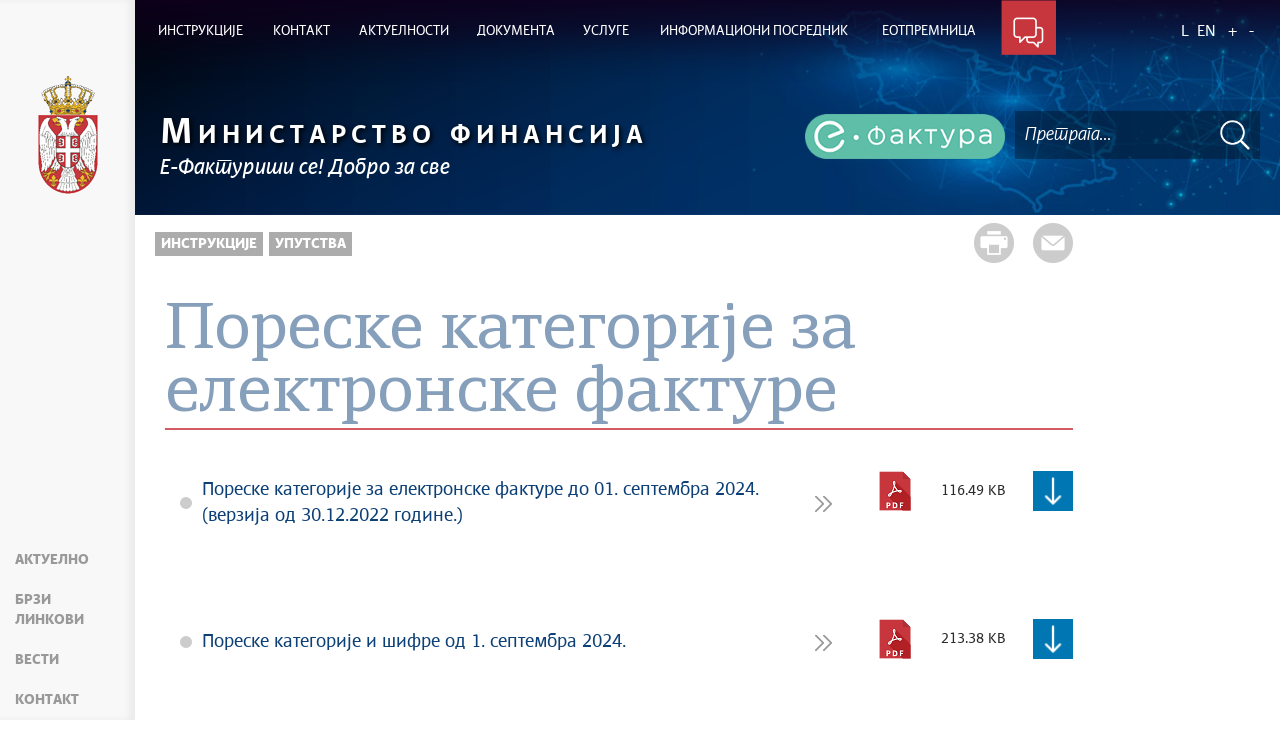

--- FILE ---
content_type: text/html; charset=UTF-8
request_url: https://efaktura.gov.rs/tekst/1382/poreske-kategorije-za-elektronske-fakture.php
body_size: 70149
content:
<!DOCTYPE html>
<html lang="sr">
<head>
    <title>Пореске категорије за електронске фактуре</title>
    <meta name="keywords" content=""/>
    <meta name="description" content=""/>
    <meta name="author" content="efaktura.gov.rs"/>

    <meta name="robots" content="index,follow"/>
    <meta charset="UTF-8"/>
    <meta name="viewport" content="width=device-width, initial-scale=1.0">
    <meta property="og:title" content="Пореске категорије за електронске фактуре"/>
    <meta property="og:type" content="website"/>
    <meta property="og:url" content="http://efaktura.gov.rs/tekst/1382/poreske-kategorije-za-elektronske-fakture.php"/>
    <meta property="og:image" content="http://efaktura.gov.rs/img/facebook-logo.png"/>
    <meta property="og:site_name" content=""/>

    <meta property="og:description" content=""/>
    <link rel="stylesheet" href="/css/minified.6836bf786b0a5.css">
        <script src="/js/vendor/jquery-1.12.0.min.js"></script>
    <script src="/js/jquery-ui.min.js"></script>
</head>

<body>
        <input type="hidden" value="tC/gFDcR/PwyzBStKQcwW5rNMS4d6fVx8ftj3evEbNw=" class="hash  " />
    <!--     Global site tag (gtag.js) - Google Analytics -->
<script async src="https://www.googletagmanager.com/gtag/js?id=G-LNXBY676P7"></script>
<script>
    window.dataLayer = window.dataLayer || [];
    function gtag(){dataLayer.push(arguments);}
    gtag('js', new Date());

    gtag('config', 'G-LNXBY676P7');
</script>
        <div class=" 1 page pagelang-sr">
        <script type="text/javascript">
            let recaptchaSiteKey = '6LccQPEaAAAAAL_qdunI6BNwKeCiWQRQwodxsZ8C'
            window.i18n = {
                global: {
                    close: 'Затвори',
                    archive: 'Архива',
                    next: 'Следећи',
                    prev: 'Претходни',
                    more: 'Сазнајте више',
                    lang: 'sr',
                    siteLang: 'cr',
                    pagination: {
                        previous: 'Претходна страна',
                        next: 'Следећа страна'
                    }
                },
                contact: {
                    name: 'Име',
                    lastName: 'Презиме',
                    email: 'Е-пошта',
                    subject: 'Тема поруке',
                    message: 'Порука мора да садржи најмање 20 слова',
                    formatName: 'Неисправан формат имена',
                    formatLastName: 'Неисправан формат презимена',
                    infoMessage: 'Следећа поља морају бити попуњена:',
                },
                request_for_approval: {
                    rfa_identification_number: 'Матични број правног лица',
                    format_rfa_identification_number: 'Неисправан формат матичнног броја правног лица',
                    rfa_company_name: 'Назив правног лица',
                    rfa_street: 'Улица',
                    rfa_street_number: 'Број',
                    rfa_city: 'Град',
                    rfa_phone: 'Телефон',
                    format_rfa_phone: 'Неисправан формат телефона',
                    rfa_email: 'Е-пошта',
                    format_rfa_email: 'Неисправан формат е-поште',
                    rfa_type: 'Врста захтева',
                    format_rfa_type: 'Неисправан формат врсте захтева',
                    request_approval: 'Попуњен образац Захтева добијање сагласности',
                    founding_act: 'Оснивачки акт правног лица или сагласност',
                    adoption_decision: 'Решење Агенције за привредне регистре о усвајању регистрационе пријаве или сагласност',
                    tax_payed: 'Уверење о измиреним пореским обавезама или сагласност',
                    non_conviction: 'Уверење Министарства унутрашњих послова о неосуђиваности или сагласност',
                    non_conviction_legal: 'Уверење суда о неосуђиваности правног лица или сагласност',
                    protection: 'Изјава под пуном материјалном и кривичном одговорношћу да правно лице примењује мере заштите које се односе на оператора ИКТ система од посебног значаја',
                    act_security: 'Акт о безбедности ИКТ система од посебног значаја',
                    act_general: 'Акт о општим условима пружања услуга',
                    act_internal: 'Акт о интерним правилима пружања услуга информационог посредника',
                    infoMessage: 'Следећа поља морају бити попуњена:',
                },
                faqSearch: {
                    more: 'Још резултата претраге',
                    inpageTitle: 'Брзи одговори:',
                    rating: {
                        active: 'Оцените овај одговор:',
                        inactive: 'Хвала, радимо на побољшању садржаја.'
                    },
                    validation: {
                        minTermLength: 'Молимо да унесете термин за претрагу са најмање 3 карактера'
                    }
                }
            };
            window.cse = {
                cx: '008707469177327387367:03qe8bfni0y',
                key: 'AIzaSyC3WNr9tjcD2eA8PLjf2nNqyVofT0iGshY',
                lang: 'lang_sr'
            }
            window.focusContext = '';



            var showSearchResultsInPage = false;
            if(window.location.pathname != "/") {
                showSearchResultsInPage = true;
            }

        </script>
        <header class="main-header bg-primary header-background">
            <div class="container-fluid">
                <div class="row">
                    <div class="fixed-menu">
    <div class="visible-xs visible-sm text-center">
        <button id="trigger-overlay" type="button" class="hamburger-icon"><span class="indent-text">Мени</span></button>
    </div>
    <a href="/" class="logo" title="Почетна страна" tabindex="500">
        <img src="/img/logo_60x120-2.png" alt="е-Фактура" class="img-responsive logo-small">
    </a>
    <div class="live-notification-holder col-lg-4 col-md-4 col-sm-12 col-xs-12">
            </div>
    <ul class="list-group fixed-menu-links">
        <li class="list-group-item"><a href="/#aktuelno" tabindex="509">Актуелно</a></li>
        <li class="list-group-item"><a href="/#quick-links" tabindex="510">Брзи линкови</a></li>
        <li class="list-group-item"><a href="/#vesti" tabindex="515" title="Вести">Вести</a></li>
        <li class="list-group-item"><a href="/#kontakt" tabindex="570" title="Контакт">Контакт</a></li>
    </ul>
</div>                </div>
            </div>
            <div class="bottom-header">
                <div class="container-fluid">
                    <div class="row">
                        <div class="col-md-12 col-sm-offset-0 col-sm-12 col-xs-offset-0 col-xs-12">
                            <div class="row ">
                                <div class="main-navigation-wrapper">
    <nav class="main-navigation">
       <ul class="list-inline hidden-sm hidden-xs">
        <li class="menu-item"><a href="#" tabindex="1" class="main-nav-links"><span>Инструкције</span></a>
        <div class="col-md-12 sub-menu bg-primary" style="display: none;">
            <div class="container-fluid">
                                    <div class="left-menu-col">
                        <div class="sub-menu-article">
                            <img src="/static/sr/61/0/img_61.jpg" alt="" title="" class="img-responsive">
                        </div>
                    </div>
                
                <div class="menu-wrapper" style="width:83%" >
                                    <div class="menu-column" style="width:50%; ">
                                                <h3 data-image-id="">Упутства</h3>
                        <ul style="width: 100%">
                                                            <li class=" ">
                                    <a href="/tekst/353/video-uputstva.php" tabindex="3">Видео упутства</a>
                                </li>
                                                                <li class=" ">
                                    <a href="/tekst/275/uputstvo-za-neposrednu-prijavu-na-sef.php" tabindex="4">Упутство за непосредну пријаву на СЕФ</a>
                                </li>
                                                                <li class=" ">
                                    <a href="/tekst/382/uputstvo-za-povezivanje-na-sef-putem-api-a.php" tabindex="5">Упутство за повезивање на СЕФ путем API-а</a>
                                </li>
                                                                <li class=" ">
                                    <a href="/tekst/448/generisanje-api-kljuca.php" tabindex="6">Генерисање API кључа</a>
                                </li>
                                                                <li class=" ">
                                    <a href="/tekst/360/azurirano-interno-tehnicko-uputstvo-18122025.php" tabindex="7">Ажурирано интерно техничко упутство (18.12.2025.)</a>
                                </li>
                                                                <li class="active-link ">
                                    <a href="/tekst/1382/poreske-kategorije-za-elektronske-fakture.php" tabindex="8">Пореске категорије за електронске фактуре</a>
                                </li>
                                
                            </ul>
                            <ul style='width: 100%'>
                                                                <li class=" ">
                                    <a href="/tekst/324/uputstvo-za-koriscenje-xml-datoteka-05062023.php" tabindex="9">Упутство за коришћење XML датотека (05.06.2023.)</a>
                                </li>
                                                                <li class=" ">
                                    <a href="/tekst/330/azurirani-primeri-xml-datoteka-po-ubl-21-standardu-od-11072025.php" tabindex="10">Ажурирани примери XML датотека по UBL 2.1 стандарду од 11.07.2025.</a>
                                </li>
                                                                <li class=" ">
                                    <a href="/tekst/342/servis-za-validaciju-dokumenata-u-xml-formatu-ubl-21-standard.php" tabindex="11">Сервис за валидацију докумената у XML формату (UBL 2.1 стандард)</a>
                                </li>
                                                                <li class=" ">
                                    <a href="/tekst/4092/primeri-json-fajlova-za-pojedinacne-evidencije-obracuna-pdv.php" tabindex="12">Примери JSON фајлова за Појединачне евиденције обрачуна ПДВ</a>
                                </li>
                                                                <li class=" ">
                                    <a href="/tekst/4071/elektronsko-evidentiranje-obracuna-pdv-u-sef.php" tabindex="13">Електронско евидентирање обрачуна ПДВ у СЕФ</a>
                                </li>
                                                                <li class=" ">
                                    <a href="/tekst/1679/eeo-pdv-u-sistemu-elektronskih-faktura-do-1-septembra.php" tabindex="14">ЕЕО ПДВ у Систему електронских фактура до 1. септембра</a>
                                </li>
                                
                            </ul>
                            <ul style='width: 100%'>
                                                                <li class=" ">
                                    <a href="/tekst/5481/elektronsko-evidentiranje-prethodnog-poreza.php" tabindex="15">Електронско евидентирање претходног пореза</a>
                                </li>
                                                                <li class=" ">
                                    <a href="/tekst/8811/obavestenje-primaoca-o-prethodnom-porezu.php" tabindex="16">Обавештење примаоца о претходном порезу</a>
                                </li>
                                                        </ul>
                    </div>
                                        <div class="menu-column" style="width:50%; ">
                                                <h3 data-image-id="">Спецификације</h3>
                        <ul style="width: 100%">
                                                            <li class=" ">
                                    <a href="/tekst/368/specifikacija-aplikativnog-interfejsa-za-neposredan-pristup-sistemu-elektronskih-faktura.php" tabindex="18">Спецификација апликативног интерфејса за непосредан приступ систему електронских фактура</a>
                                </li>
                                                                <li class=" ">
                                    <a href="/tekst/367/azurirana-specifikacija-prilagodjene-primene-standarda-en-16931-1-za-elektronske-fakture-u-unutrasnjem-prometu-u-republici-srbiji.php" tabindex="19">Ажурирана спецификација прилагођене примене стандарда EN 16931-1 за електронске фактуре у унутрашњем промету у Републици Србији</a>
                                </li>
                                                        </ul>
                    </div>
                                    </div>
            </div>
        </div>
    </li>
        <li class="menu-item"><a href="#" tabindex="51" class="main-nav-links"><span>Контакт</span></a>
        <div class="col-md-12 sub-menu bg-primary" style="display: none;">
            <div class="container-fluid">
                                    <div class="left-menu-col">
                        <div class="sub-menu-article">
                            <img src="/static/sr/62/0/img_62.jpg" alt="" title="" class="img-responsive">
                        </div>
                    </div>
                
                <div class="menu-wrapper" style="width:83%" >
                                    <div class="menu-column" style="width:50%; ">
                                                <h3 data-image-id="">Будимо у контакту</h3>
                        <ul style="width: 100%">
                                                            <li class=" ">
                                    <a href="/kontakt/563" tabindex="53">Контакт форма</a>
                                </li>
                                                                <li class=" ">
                                    <a href="/tekst/485/korisni-linkovi.php" tabindex="54">Корисни линкови</a>
                                </li>
                                                                <li class=" ">
                                    <a href="/faq/" tabindex="55">Питања и одговори</a>
                                </li>
                                                        </ul>
                    </div>
                                        <div class="menu-column" style="width:50%; ">
                                                <h3 data-image-id="">Најчешћа питања</h3>
                        <ul style="width: 100%">
                                                            <li class=" ">
                                    <a href="/tekst/380/najcesce-postavljana-pitanja.php" tabindex="57">Најчешће постављана питања</a>
                                </li>
                                                                <li class=" ">
                                    <a href="/tekst/1388/najcesce-postavljana-pitanja-novo.php" tabindex="58">Најчешће постављана питања (ново)</a>
                                </li>
                                                        </ul>
                    </div>
                                    </div>
            </div>
        </div>
    </li>
        <li class="menu-item"><a href="#" tabindex="101" class="main-nav-links"><span>Актуелности</span></a>
        <div class="col-md-12 sub-menu bg-primary" style="display: none;">
            <div class="container-fluid">
                                    <div class="left-menu-col">
                        <div class="sub-menu-article">
                            <img src="/static/sr/75/0/img_75.jpg" alt="" title="" class="img-responsive">
                        </div>
                    </div>
                
                <div class="menu-wrapper" style="width:83%" >
                                    <div class="menu-column" style="width:50%; ">
                                                <h3 data-image-id=""> Најаве и обавештења</h3>
                        <ul style="width: 100%">
                                                            <li class=" ">
                                    <a href="/dogadjaji/454" tabindex="103">Догађаји</a>
                                </li>
                                                                <li class=" ">
                                    <a href="/tekst/5265/vebinari.php" tabindex="104">Вебинари</a>
                                </li>
                                                        </ul>
                    </div>
                                        <div class="menu-column" style="width:50%; ">
                                                <h3 data-image-id="">Вести</h3>
                        <ul style="width: 100%">
                                                            <li class=" ">
                                    <a href="/sekcija/55/vesti.php" tabindex="106">Вести</a>
                                </li>
                                                        </ul>
                    </div>
                                    </div>
            </div>
        </div>
    </li>
        <li class="menu-item"><a href="#" tabindex="151" class="main-nav-links"><span>Документа</span></a>
        <div class="col-md-12 sub-menu bg-primary" style="display: none;">
            <div class="container-fluid">
                                    <div class="left-menu-col">
                        <div class="sub-menu-article">
                            <img src="/static/sr/78/0/img_78.jpg" alt="" title="" class="img-responsive">
                        </div>
                    </div>
                
                <div class="menu-wrapper" style="width:83%" >
                                    <div class="menu-column" style="width:25%; ">
                                                <h3 data-image-id="">Документа о раду система е-фактура</h3>
                        <ul style="width: 100%">
                                                            <li class=" ">
                                    <a href="/tekst/882/obavestenja.php" tabindex="153">Обавештења</a>
                                </li>
                                                                <li class=" ">
                                    <a href="/tekst/5421/sef-azuriranja-i-verzije.php" tabindex="154">СЕФ ажурирања и верзије</a>
                                </li>
                                                        </ul>
                    </div>
                                        <div class="menu-column" style="width:25%; ">
                                                <h3 data-image-id="">Закони</h3>
                        <ul style="width: 100%">
                                                            <li class=" ">
                                    <a href="/tekst/9490/zakon-o-elektronskom-fakturisanju-04122025.php" tabindex="156">Зaкoн o eлeктрoнскoм фaктурисaњу (04.12.2025.)</a>
                                </li>
                                                                <li class=" ">
                                    <a href="/tekst/5892/zakon-o-izmenama-i-dopunama-zakona-o-elektronskom-fakturisanju.php" tabindex="157">Закон о изменама и допунама Закона о електронском фактурисању</a>
                                </li>
                                                                <li class=" ">
                                    <a href="/tekst/2039/zakon-o-izmenama-i-dopunama-zef.php" tabindex="158">Закон о изменама и допунама ЗЕФ</a>
                                </li>
                                                                <li class=" ">
                                    <a href="/tekst/387/zakon-o-elektronskom-fakturisanju.php" tabindex="159">Закон о електронском фактурисању</a>
                                </li>
                                                                <li class=" ">
                                    <a href="/tekst/393/zakon-o-fiskalizaciji.php" tabindex="160">Закон о фискализацији</a>
                                </li>
                                                                <li class=" ">
                                    <a href="/tekst/398/zakon-o-budzetskom-sistemu.php" tabindex="161">Закон о буџетском систему</a>
                                </li>
                                
                            </ul>
                            <ul style='width: 100%'>
                                                                <li class=" ">
                                    <a href="/tekst/403/zakon-o-porezu-na-dodatu-vrednost.php" tabindex="162">Закон о порезу на додату вредност</a>
                                </li>
                                                                <li class=" ">
                                    <a href="/tekst/408/zakon-o-rokovima-izmirenja-novcanih-obaveza-u-komercijalnim-transakcijama.php" tabindex="163">Закон о роковима измирења новчаних обавеза у комерцијалним трансакцијама</a>
                                </li>
                                                        </ul>
                    </div>
                                        <div class="menu-column" style="width:25%; ">
                                                <h3 data-image-id="">Уредбе</h3>
                        <ul style="width: 100%">
                                                            <li class=" ">
                                    <a href="/tekst/428/uredba-o-postupku-i-uslovima-za-davanje-i-oduzimanje-saglasnosti-za-obavljanje-poslova-informacionog-posrednika.php" tabindex="165">Уредба о поступку и условима за давање и одузимање сагласности за обављање послова информационог посредника</a>
                                </li>
                                                                <li class=" ">
                                    <a href="/tekst/429/uredba-o-uslovima-i-nacinu-cuvanja-i-stavljanja-na-uvid-elektronskih-faktura.php" tabindex="166">Уредба о условима и начину чувања и стављања на увид електронских фактура</a>
                                </li>
                                                                <li class=" ">
                                    <a href="/tekst/430/uredba-o-uslovima-i-nacinu-koriscenja-sistema-za-upravljanje-fakturama.php" tabindex="167">Уредба о условима и начину коришћења система за управљање фактурама</a>
                                </li>
                                                        </ul>
                    </div>
                                        <div class="menu-column" style="width:25%; ">
                                                <h3 data-image-id="">Правилници</h3>
                        <ul style="width: 100%">
                                                            <li class=" ">
                                    <a href="/tekst/9001/pravilnik-o-izmenama-i-dopunama-pef-3102025.php" tabindex="169">Правилник о изменама и допунама ПЕФ - 3.10.2025.</a>
                                </li>
                                                                <li class=" ">
                                    <a href="/tekst/8373/pravilnik-o-izmenama-i-dopunama-pef-27062025.php" tabindex="170">Правилник о изменама и допунама ПЕФ - 27.06.2025.</a>
                                </li>
                                                                <li class=" ">
                                    <a href="/tekst/6471/pravilnik-o-izmenama-i-dopunama-pef-30122024.php" tabindex="171">Правилник о изменама и допунама ПЕФ - 30.12.2024.</a>
                                </li>
                                                                <li class=" ">
                                    <a href="/tekst/6219/pravilnik-o-izmenama-i-dopunama-pef.php" tabindex="172">Правилник о изменама и допунама ПЕФ</a>
                                </li>
                                                                <li class=" ">
                                    <a href="/tekst/3855/pravilnik-o-izmenama-i-dopunama-pravilnika-o-elektronskom-fakturisanju.php" tabindex="173">Правилник о изменама и допунама Правилника о електронском фактурисању</a>
                                </li>
                                                                <li class=" ">
                                    <a href="/tekst/2106/pravilnik-o-izmenama-i-dopunama-pef.php" tabindex="174">Правилник о изменама и допунама ПЕФ</a>
                                </li>
                                
                            </ul>
                            <ul style='width: 100%'>
                                                                <li class=" ">
                                    <a href="/tekst/1906/pravilnik-o-elektronskom-fakturisanju.php" tabindex="175">Правилник о електронском фактурисању</a>
                                </li>
                                                        </ul>
                    </div>
                                    </div>
            </div>
        </div>
    </li>
        <li class="menu-item"><a href="#" tabindex="201" class="main-nav-links"><span>Услуге</span></a>
        <div class="col-md-12 sub-menu bg-primary" style="display: none;">
            <div class="container-fluid">
                                    <div class="left-menu-col">
                        <div class="sub-menu-article">
                            <img src="/static/sr/76/0/img_76.jpg" alt="" title="" class="img-responsive">
                        </div>
                    </div>
                
                <div class="menu-wrapper" style="width:83%" >
                                    <div class="menu-column" style="width:50%; ">
                                                <h3 data-image-id="">Корисници</h3>
                        <ul style="width: 100%">
                                                            <li class=" ">
                                    <a href="/tekst/907/lista-korisnika-sistema-elektronskih-faktura.php" tabindex="203">Листа корисника система електронских фактура</a>
                                </li>
                                                        </ul>
                    </div>
                                        <div class="menu-column" style="width:50%; ">
                                                <h3 data-image-id="">Информације</h3>
                        <ul style="width: 100%">
                                                            <li class=" ">
                                    <a href="/tekst/894/obavestenje-o-obradi-podataka-o-licnosti.php" tabindex="205">Обавештење о обради података о личности</a>
                                </li>
                                                        </ul>
                    </div>
                                    </div>
            </div>
        </div>
    </li>
        <li class="menu-item"><a href="#" tabindex="251" class="main-nav-links"><span>Информациони посредник</span></a>
        <div class="col-md-12 sub-menu bg-primary" style="display: none;">
            <div class="container-fluid">
                
                <div class="menu-wrapper" style="width:100%" >
                                    <div class="menu-column" style="width:50%; ">
                                                <h3 data-image-id="">Захтев за добијање сагласности</h3>
                        <ul style="width: 100%">
                                                            <li class=" ">
                                    <a href="/zahtev_za_saglasnost/512" tabindex="253">Захтев за добијање сагласности</a>
                                </li>
                                                        </ul>
                    </div>
                                        <div class="menu-column" style="width:50%; ">
                                                <h3 data-image-id="">Регистар информационих посредника</h3>
                        <ul style="width: 100%">
                                                            <li class=" ">
                                    <a href="/tekst/1228/registar-informacionih-posrednika.php" tabindex="255">Регистар информационих посредника</a>
                                </li>
                                                        </ul>
                    </div>
                                    </div>
            </div>
        </div>
    </li>
    
            <li class="menu-item">
            <a target="_blank" href="https://eotpremnica.efaktura.gov.rs/" class="main-nav-links disable_arrow"><span>ЕОТПРЕМНИЦА</span></a>
        </li>
    
</ul>

<div class="menu-item contact-info"><a href="#" tabindex="300" title="Контакт форма">
        <span class="indent-text">Контакт форма</span></a>
    <div class="sub-menu-form bg-primary">
        <span class="close-form">Назад</span>
        <div class="col-md-4">
                        <div class="big-title">
                <h1 class="white-border white-text">Будимо <span class="white-text">у контакту</span></h1>
            </div>
                            <div class="italic-text white-text">
                    <p>Контакт центар: 011 7777 600</p>                </div>
                    </div>
        <div class="col-md-8">
            
<form method="POST" action="?" class="form row" id="contactForm-696b9902e08f8" name="contactForm">
    <div class="form-group col-md-5">
        <input type="text" name="contact_form_first_name" tabindex="301" class="input-text half contact_form_first_name" placeholder="Име*" title="Име" />
        <input type="text" name="contact_form_last_name" tabindex="302" class="input-text half" placeholder="Презиме*" title="Презиме" />
        <input type="text" name="contact_form_email" tabindex="303" class="input-text" placeholder="Е-пошта*" title="Е-пошта" />
        <input type="text" name="contact_form_subject_nr" tabindex="304" class="input-text" placeholder="Број предмета" title="Број предмета" />
        <p class="italic-text white-text search-white">(Ако сте нас раније контактирали истим поводом, молимо да упишете број предмета)</p>
        <div class="recaptcha" id="reid-696b9902e08f8" tabindex="305" ></div>
    </div>
    <div class="form-group col-md-7">
        <input type="text" name="contact_form_subject" tabindex="306" class="input-text" placeholder="Тема поруке*" title="Тема поруке" >
        <textarea class="textarea" maxlength="1000" name="contact_form_message" tabindex="307" placeholder="Порука*" title="Порука" ></textarea>
        <button class="red-btn submit-form" onclick="sendMail(event, this);" tabindex="308" title=" Кликните да бисте послали поруку">
            Кликните да бисте послали поруку        </button>
        <div class="btn-loader" id="loader-696b9902e08f8"></div>
    </div>
    <div class="clearfix"></div>
    <input type="hidden" name="submitted" value="1" />
</form>

        </div>
    </div>
</div>
    </nav>

    <div class="header-links text-center">
                <ul class="list-inline language-links">
            <li class="language-item"><a href="#" data-lang="sr" title="Latinica" tabindex="420">L</a></li><li class="language-item"><a href="#" data-lang="en" title="English" tabindex="430">EN</a></li>            <li><a href="#" id="zoom" title="Повећај слова" tabindex="440">+</a></li>
            <li><a href="#" id="unzoom" title="Смањи слова" tabindex="450">-</a></li>
        </ul>
    </div>
    <div class="clearfix"></div>
</div>


                            </div>
                        </div>
                    </div>
                </div>
                
                <div class="menu-overlay"></div>
                <div id="mobileNav" class="mobile-overlay mobile-overlay-slidedown visible-sm visible-xs">
                    <button type="button" class="hamburger-icon mobile-overlay-close"><span class="indent-text">Мени</span></button>
<div class="header-links text-center">
    <ul class="list-inline language-links">
        <li class="language-item"><a href="#" data-lang="sr" title="Latinica" tabindex="420">L</a></li><li class="language-item"><a href="#" data-lang="en" title="English" tabindex="430">EN</a></li> 
    </ul>
</div>
<div class="mobile-overlay-content">
     <ul class="list-inline hidden-sm hidden-xs">
        <li class="menu-item"><a href="#" tabindex="1" class="main-nav-links"><span>Инструкције</span></a>
        <div class="col-md-12 sub-menu bg-primary" style="display: none;">
            <div class="container-fluid">
                                    <div class="left-menu-col">
                        <div class="sub-menu-article">
                            <img src="/static/sr/61/0/img_61.jpg" alt="" title="" class="img-responsive">
                        </div>
                    </div>
                
                <div class="menu-wrapper" style="width:83%" >
                                    <div class="menu-column" style="width:50%; ">
                                                <h3 data-image-id="">Упутства</h3>
                        <ul style="width: 100%">
                                                            <li class=" ">
                                    <a href="/tekst/353/video-uputstva.php" tabindex="3">Видео упутства</a>
                                </li>
                                                                <li class=" ">
                                    <a href="/tekst/275/uputstvo-za-neposrednu-prijavu-na-sef.php" tabindex="4">Упутство за непосредну пријаву на СЕФ</a>
                                </li>
                                                                <li class=" ">
                                    <a href="/tekst/382/uputstvo-za-povezivanje-na-sef-putem-api-a.php" tabindex="5">Упутство за повезивање на СЕФ путем API-а</a>
                                </li>
                                                                <li class=" ">
                                    <a href="/tekst/448/generisanje-api-kljuca.php" tabindex="6">Генерисање API кључа</a>
                                </li>
                                                                <li class=" ">
                                    <a href="/tekst/360/azurirano-interno-tehnicko-uputstvo-18122025.php" tabindex="7">Ажурирано интерно техничко упутство (18.12.2025.)</a>
                                </li>
                                                                <li class="active-link ">
                                    <a href="/tekst/1382/poreske-kategorije-za-elektronske-fakture.php" tabindex="8">Пореске категорије за електронске фактуре</a>
                                </li>
                                
                            </ul>
                            <ul style='width: 100%'>
                                                                <li class=" ">
                                    <a href="/tekst/324/uputstvo-za-koriscenje-xml-datoteka-05062023.php" tabindex="9">Упутство за коришћење XML датотека (05.06.2023.)</a>
                                </li>
                                                                <li class=" ">
                                    <a href="/tekst/330/azurirani-primeri-xml-datoteka-po-ubl-21-standardu-od-11072025.php" tabindex="10">Ажурирани примери XML датотека по UBL 2.1 стандарду од 11.07.2025.</a>
                                </li>
                                                                <li class=" ">
                                    <a href="/tekst/342/servis-za-validaciju-dokumenata-u-xml-formatu-ubl-21-standard.php" tabindex="11">Сервис за валидацију докумената у XML формату (UBL 2.1 стандард)</a>
                                </li>
                                                                <li class=" ">
                                    <a href="/tekst/4092/primeri-json-fajlova-za-pojedinacne-evidencije-obracuna-pdv.php" tabindex="12">Примери JSON фајлова за Појединачне евиденције обрачуна ПДВ</a>
                                </li>
                                                                <li class=" ">
                                    <a href="/tekst/4071/elektronsko-evidentiranje-obracuna-pdv-u-sef.php" tabindex="13">Електронско евидентирање обрачуна ПДВ у СЕФ</a>
                                </li>
                                                                <li class=" ">
                                    <a href="/tekst/1679/eeo-pdv-u-sistemu-elektronskih-faktura-do-1-septembra.php" tabindex="14">ЕЕО ПДВ у Систему електронских фактура до 1. септембра</a>
                                </li>
                                
                            </ul>
                            <ul style='width: 100%'>
                                                                <li class=" ">
                                    <a href="/tekst/5481/elektronsko-evidentiranje-prethodnog-poreza.php" tabindex="15">Електронско евидентирање претходног пореза</a>
                                </li>
                                                                <li class=" ">
                                    <a href="/tekst/8811/obavestenje-primaoca-o-prethodnom-porezu.php" tabindex="16">Обавештење примаоца о претходном порезу</a>
                                </li>
                                                        </ul>
                    </div>
                                        <div class="menu-column" style="width:50%; ">
                                                <h3 data-image-id="">Спецификације</h3>
                        <ul style="width: 100%">
                                                            <li class=" ">
                                    <a href="/tekst/368/specifikacija-aplikativnog-interfejsa-za-neposredan-pristup-sistemu-elektronskih-faktura.php" tabindex="18">Спецификација апликативног интерфејса за непосредан приступ систему електронских фактура</a>
                                </li>
                                                                <li class=" ">
                                    <a href="/tekst/367/azurirana-specifikacija-prilagodjene-primene-standarda-en-16931-1-za-elektronske-fakture-u-unutrasnjem-prometu-u-republici-srbiji.php" tabindex="19">Ажурирана спецификација прилагођене примене стандарда EN 16931-1 за електронске фактуре у унутрашњем промету у Републици Србији</a>
                                </li>
                                                        </ul>
                    </div>
                                    </div>
            </div>
        </div>
    </li>
        <li class="menu-item"><a href="#" tabindex="51" class="main-nav-links"><span>Контакт</span></a>
        <div class="col-md-12 sub-menu bg-primary" style="display: none;">
            <div class="container-fluid">
                                    <div class="left-menu-col">
                        <div class="sub-menu-article">
                            <img src="/static/sr/62/0/img_62.jpg" alt="" title="" class="img-responsive">
                        </div>
                    </div>
                
                <div class="menu-wrapper" style="width:83%" >
                                    <div class="menu-column" style="width:50%; ">
                                                <h3 data-image-id="">Будимо у контакту</h3>
                        <ul style="width: 100%">
                                                            <li class=" ">
                                    <a href="/kontakt/563" tabindex="53">Контакт форма</a>
                                </li>
                                                                <li class=" ">
                                    <a href="/tekst/485/korisni-linkovi.php" tabindex="54">Корисни линкови</a>
                                </li>
                                                                <li class=" ">
                                    <a href="/faq/" tabindex="55">Питања и одговори</a>
                                </li>
                                                        </ul>
                    </div>
                                        <div class="menu-column" style="width:50%; ">
                                                <h3 data-image-id="">Најчешћа питања</h3>
                        <ul style="width: 100%">
                                                            <li class=" ">
                                    <a href="/tekst/380/najcesce-postavljana-pitanja.php" tabindex="57">Најчешће постављана питања</a>
                                </li>
                                                                <li class=" ">
                                    <a href="/tekst/1388/najcesce-postavljana-pitanja-novo.php" tabindex="58">Најчешће постављана питања (ново)</a>
                                </li>
                                                        </ul>
                    </div>
                                    </div>
            </div>
        </div>
    </li>
        <li class="menu-item"><a href="#" tabindex="101" class="main-nav-links"><span>Актуелности</span></a>
        <div class="col-md-12 sub-menu bg-primary" style="display: none;">
            <div class="container-fluid">
                                    <div class="left-menu-col">
                        <div class="sub-menu-article">
                            <img src="/static/sr/75/0/img_75.jpg" alt="" title="" class="img-responsive">
                        </div>
                    </div>
                
                <div class="menu-wrapper" style="width:83%" >
                                    <div class="menu-column" style="width:50%; ">
                                                <h3 data-image-id=""> Најаве и обавештења</h3>
                        <ul style="width: 100%">
                                                            <li class=" ">
                                    <a href="/dogadjaji/454" tabindex="103">Догађаји</a>
                                </li>
                                                                <li class=" ">
                                    <a href="/tekst/5265/vebinari.php" tabindex="104">Вебинари</a>
                                </li>
                                                        </ul>
                    </div>
                                        <div class="menu-column" style="width:50%; ">
                                                <h3 data-image-id="">Вести</h3>
                        <ul style="width: 100%">
                                                            <li class=" ">
                                    <a href="/sekcija/55/vesti.php" tabindex="106">Вести</a>
                                </li>
                                                        </ul>
                    </div>
                                    </div>
            </div>
        </div>
    </li>
        <li class="menu-item"><a href="#" tabindex="151" class="main-nav-links"><span>Документа</span></a>
        <div class="col-md-12 sub-menu bg-primary" style="display: none;">
            <div class="container-fluid">
                                    <div class="left-menu-col">
                        <div class="sub-menu-article">
                            <img src="/static/sr/78/0/img_78.jpg" alt="" title="" class="img-responsive">
                        </div>
                    </div>
                
                <div class="menu-wrapper" style="width:83%" >
                                    <div class="menu-column" style="width:25%; ">
                                                <h3 data-image-id="">Документа о раду система е-фактура</h3>
                        <ul style="width: 100%">
                                                            <li class=" ">
                                    <a href="/tekst/882/obavestenja.php" tabindex="153">Обавештења</a>
                                </li>
                                                                <li class=" ">
                                    <a href="/tekst/5421/sef-azuriranja-i-verzije.php" tabindex="154">СЕФ ажурирања и верзије</a>
                                </li>
                                                        </ul>
                    </div>
                                        <div class="menu-column" style="width:25%; ">
                                                <h3 data-image-id="">Закони</h3>
                        <ul style="width: 100%">
                                                            <li class=" ">
                                    <a href="/tekst/9490/zakon-o-elektronskom-fakturisanju-04122025.php" tabindex="156">Зaкoн o eлeктрoнскoм фaктурисaњу (04.12.2025.)</a>
                                </li>
                                                                <li class=" ">
                                    <a href="/tekst/5892/zakon-o-izmenama-i-dopunama-zakona-o-elektronskom-fakturisanju.php" tabindex="157">Закон о изменама и допунама Закона о електронском фактурисању</a>
                                </li>
                                                                <li class=" ">
                                    <a href="/tekst/2039/zakon-o-izmenama-i-dopunama-zef.php" tabindex="158">Закон о изменама и допунама ЗЕФ</a>
                                </li>
                                                                <li class=" ">
                                    <a href="/tekst/387/zakon-o-elektronskom-fakturisanju.php" tabindex="159">Закон о електронском фактурисању</a>
                                </li>
                                                                <li class=" ">
                                    <a href="/tekst/393/zakon-o-fiskalizaciji.php" tabindex="160">Закон о фискализацији</a>
                                </li>
                                                                <li class=" ">
                                    <a href="/tekst/398/zakon-o-budzetskom-sistemu.php" tabindex="161">Закон о буџетском систему</a>
                                </li>
                                
                            </ul>
                            <ul style='width: 100%'>
                                                                <li class=" ">
                                    <a href="/tekst/403/zakon-o-porezu-na-dodatu-vrednost.php" tabindex="162">Закон о порезу на додату вредност</a>
                                </li>
                                                                <li class=" ">
                                    <a href="/tekst/408/zakon-o-rokovima-izmirenja-novcanih-obaveza-u-komercijalnim-transakcijama.php" tabindex="163">Закон о роковима измирења новчаних обавеза у комерцијалним трансакцијама</a>
                                </li>
                                                        </ul>
                    </div>
                                        <div class="menu-column" style="width:25%; ">
                                                <h3 data-image-id="">Уредбе</h3>
                        <ul style="width: 100%">
                                                            <li class=" ">
                                    <a href="/tekst/428/uredba-o-postupku-i-uslovima-za-davanje-i-oduzimanje-saglasnosti-za-obavljanje-poslova-informacionog-posrednika.php" tabindex="165">Уредба о поступку и условима за давање и одузимање сагласности за обављање послова информационог посредника</a>
                                </li>
                                                                <li class=" ">
                                    <a href="/tekst/429/uredba-o-uslovima-i-nacinu-cuvanja-i-stavljanja-na-uvid-elektronskih-faktura.php" tabindex="166">Уредба о условима и начину чувања и стављања на увид електронских фактура</a>
                                </li>
                                                                <li class=" ">
                                    <a href="/tekst/430/uredba-o-uslovima-i-nacinu-koriscenja-sistema-za-upravljanje-fakturama.php" tabindex="167">Уредба о условима и начину коришћења система за управљање фактурама</a>
                                </li>
                                                        </ul>
                    </div>
                                        <div class="menu-column" style="width:25%; ">
                                                <h3 data-image-id="">Правилници</h3>
                        <ul style="width: 100%">
                                                            <li class=" ">
                                    <a href="/tekst/9001/pravilnik-o-izmenama-i-dopunama-pef-3102025.php" tabindex="169">Правилник о изменама и допунама ПЕФ - 3.10.2025.</a>
                                </li>
                                                                <li class=" ">
                                    <a href="/tekst/8373/pravilnik-o-izmenama-i-dopunama-pef-27062025.php" tabindex="170">Правилник о изменама и допунама ПЕФ - 27.06.2025.</a>
                                </li>
                                                                <li class=" ">
                                    <a href="/tekst/6471/pravilnik-o-izmenama-i-dopunama-pef-30122024.php" tabindex="171">Правилник о изменама и допунама ПЕФ - 30.12.2024.</a>
                                </li>
                                                                <li class=" ">
                                    <a href="/tekst/6219/pravilnik-o-izmenama-i-dopunama-pef.php" tabindex="172">Правилник о изменама и допунама ПЕФ</a>
                                </li>
                                                                <li class=" ">
                                    <a href="/tekst/3855/pravilnik-o-izmenama-i-dopunama-pravilnika-o-elektronskom-fakturisanju.php" tabindex="173">Правилник о изменама и допунама Правилника о електронском фактурисању</a>
                                </li>
                                                                <li class=" ">
                                    <a href="/tekst/2106/pravilnik-o-izmenama-i-dopunama-pef.php" tabindex="174">Правилник о изменама и допунама ПЕФ</a>
                                </li>
                                
                            </ul>
                            <ul style='width: 100%'>
                                                                <li class=" ">
                                    <a href="/tekst/1906/pravilnik-o-elektronskom-fakturisanju.php" tabindex="175">Правилник о електронском фактурисању</a>
                                </li>
                                                        </ul>
                    </div>
                                    </div>
            </div>
        </div>
    </li>
        <li class="menu-item"><a href="#" tabindex="201" class="main-nav-links"><span>Услуге</span></a>
        <div class="col-md-12 sub-menu bg-primary" style="display: none;">
            <div class="container-fluid">
                                    <div class="left-menu-col">
                        <div class="sub-menu-article">
                            <img src="/static/sr/76/0/img_76.jpg" alt="" title="" class="img-responsive">
                        </div>
                    </div>
                
                <div class="menu-wrapper" style="width:83%" >
                                    <div class="menu-column" style="width:50%; ">
                                                <h3 data-image-id="">Корисници</h3>
                        <ul style="width: 100%">
                                                            <li class=" ">
                                    <a href="/tekst/907/lista-korisnika-sistema-elektronskih-faktura.php" tabindex="203">Листа корисника система електронских фактура</a>
                                </li>
                                                        </ul>
                    </div>
                                        <div class="menu-column" style="width:50%; ">
                                                <h3 data-image-id="">Информације</h3>
                        <ul style="width: 100%">
                                                            <li class=" ">
                                    <a href="/tekst/894/obavestenje-o-obradi-podataka-o-licnosti.php" tabindex="205">Обавештење о обради података о личности</a>
                                </li>
                                                        </ul>
                    </div>
                                    </div>
            </div>
        </div>
    </li>
        <li class="menu-item"><a href="#" tabindex="251" class="main-nav-links"><span>Информациони посредник</span></a>
        <div class="col-md-12 sub-menu bg-primary" style="display: none;">
            <div class="container-fluid">
                
                <div class="menu-wrapper" style="width:100%" >
                                    <div class="menu-column" style="width:50%; ">
                                                <h3 data-image-id="">Захтев за добијање сагласности</h3>
                        <ul style="width: 100%">
                                                            <li class=" ">
                                    <a href="/zahtev_za_saglasnost/512" tabindex="253">Захтев за добијање сагласности</a>
                                </li>
                                                        </ul>
                    </div>
                                        <div class="menu-column" style="width:50%; ">
                                                <h3 data-image-id="">Регистар информационих посредника</h3>
                        <ul style="width: 100%">
                                                            <li class=" ">
                                    <a href="/tekst/1228/registar-informacionih-posrednika.php" tabindex="255">Регистар информационих посредника</a>
                                </li>
                                                        </ul>
                    </div>
                                    </div>
            </div>
        </div>
    </li>
    
            <li class="menu-item">
            <a target="_blank" href="https://eotpremnica.efaktura.gov.rs/" class="main-nav-links disable_arrow"><span>ЕОТПРЕМНИЦА</span></a>
        </li>
    
</ul>

<div class="menu-item contact-info"><a href="#" tabindex="300" title="Контакт форма">
        <span class="indent-text">Контакт форма</span></a>
    <div class="sub-menu-form bg-primary">
        <span class="close-form">Назад</span>
        <div class="col-md-4">
                        <div class="big-title">
                <h1 class="white-border white-text">Будимо <span class="white-text">у контакту</span></h1>
            </div>
                            <div class="italic-text white-text">
                    <p>Контакт центар: 011 7777 600</p>                </div>
                    </div>
        <div class="col-md-8">
            
<form method="POST" action="?" class="form row" id="contactForm-696b99037bf38" name="contactForm">
    <div class="form-group col-md-5">
        <input type="text" name="contact_form_first_name" tabindex="301" class="input-text half contact_form_first_name" placeholder="Име*" title="Име" />
        <input type="text" name="contact_form_last_name" tabindex="302" class="input-text half" placeholder="Презиме*" title="Презиме" />
        <input type="text" name="contact_form_email" tabindex="303" class="input-text" placeholder="Е-пошта*" title="Е-пошта" />
        <input type="text" name="contact_form_subject_nr" tabindex="304" class="input-text" placeholder="Број предмета" title="Број предмета" />
        <p class="italic-text white-text search-white">(Ако сте нас раније контактирали истим поводом, молимо да упишете број предмета)</p>
        <div class="recaptcha" id="reid-696b99037bf38" tabindex="305" ></div>
    </div>
    <div class="form-group col-md-7">
        <input type="text" name="contact_form_subject" tabindex="306" class="input-text" placeholder="Тема поруке*" title="Тема поруке" >
        <textarea class="textarea" maxlength="1000" name="contact_form_message" tabindex="307" placeholder="Порука*" title="Порука" ></textarea>
        <button class="red-btn submit-form" onclick="sendMail(event, this);" tabindex="308" title=" Кликните да бисте послали поруку">
            Кликните да бисте послали поруку        </button>
        <div class="btn-loader" id="loader-696b99037bf38"></div>
    </div>
    <div class="clearfix"></div>
    <input type="hidden" name="submitted" value="1" />
</form>

        </div>
    </div>
</div>
</div>                </div>
            </div>
        </header>
            <div class="">
        <div id="search">
            
<div class="home-bg-over">
    <div class="logo-title">
        <a href="/" tabindex="600">
            <span><b>М</b>инистарство</span>
            <span class="span-finance">финансија</span>
        </a>
        <hr/>
        <span>Е-Фактуриши се! Добро за све</span>
    </div>

    <div class="overlay"></div>
    <div id="dialog" class="dialog-box">
        <div class="popup-title">
            <span>П:</span>
            <p class="blue-text italic-text question"></p>
        </div>
        <span class="letter-r">О:</span>
        <div class="popup-content">
            <div class="blue-text response"></div>
        </div>
        <div class="faq-extras">
            <div class="rating-container">
                <div class="rating-info"></div>
                <select id="rating" title="Оцена">
                    <option value="" selected>&nbsp;</option>
                    <option value="1">1</option>
                    <option value="2">2</option>
                    <option value="3">3</option>
                    <option value="4">4</option>
                    <option value="5">5</option>
                </select>
            </div>
        </div>
    </div>
    <div class="header-bg"></div>
</div>
<img src="/img/oval.svg" alt="" width="100" id="home-loader">
        </div>
        <div class="container-fluid single-article">
            <div class="white-bg inner-content">
                <div class="row">
                    <div class="col-lg-10">
                        <div class="share-btns">
                            <a href="#" class="print-btn"  tabindex="3150"><span>Штампа стране</span></a>
                            <a class="mail-btn" href="mailto:?body=http://efaktura.gov.rs/tekst/1382/poreske-kategorije-za-elektronske-fakture.php&subject=Пореске категорије за електронске фактуре"  tabindex="3151">
                                <span>Пошаљи страну</span>
                            </a>
                        </div>
                        <ul class="breadcrumb list-inline">
                            <li class="active"><a href="javascript:void(0)" class="innactive_breadcrumb " tabindex='3097'>Инструкције</a></li> <li class="active"><a href="javascript:void(0)" class="innactive_breadcrumb " tabindex='3098'>Упутства</a></li>                         </ul>
                                            </div>
                    <div class="col-lg-10 tts-content">
                        <div class="red-border article-title printable">
                            <h1>Пореске категорије за електронске фактуре</h1>
                                                    </div>

                        
                        <div class="text-content">
    <div class='text_center'><div class='clearfix'></div><div class='printable'><div style="overflow: auto; clear: both;"></div></div><div class='download-link-wrap'><div class='downloads-title download-link'><span>Пореске категорије за електронске фактуре до 01. септембра 2024. (верзија од 30.12.2022 године.)</span></div><div class='file-holder'>            <a href="/view_file.php?file_id=318&cache=sr" class="downloads" target="_blank" title="Пореске категорије за електронске фактуре до 01. септембра 2024. (верзија од 30.12.2022 године.)"><span class="download-btn pdf-icon"></span>
                <span class="doc-size">116.49 KB</span>
                                <span class="download-btn default-icon"></span>


            </a>
            </div></div><div class='download-link-wrap'></div></div><div class='text_center'><div class='clearfix'></div><div class='printable'><div style="overflow: auto; clear: both;"></div></div><div class='download-link-wrap'><div class='downloads-title download-link'><span>Пореске категорије и шифре од 1. септембра 2024.</span></div><div class='file-holder'>            <a href="/view_file.php?file_id=678&cache=sr" class="downloads" target="_blank" title="Пореске категорије и шифре од 1. септембра 2024."><span class="download-btn pdf-icon"></span>
                <span class="doc-size">213.38 KB</span>
                                <span class="download-btn default-icon"></span>


            </a>
            </div></div><div class='download-link-wrap'></div></div></div>                                                                                <ul class="article-list list-unstyled">
                                                                <li class="printable"><div><a href="javascript:void(0)"></a></div></li>
                                                       </ul>
                                            </div>
                </div>
            </div>
        </div>
    </div>
<a id="goTop" title="На врх стране"></a>
<!-- FOOTER -->
<footer class="">
<div class="container-fluid">
    <div class="row">
        <div class="list-inline col-md-12">
            
            <a href="/mapa-sajta" class="site-map-btn">Мапа сајта</a>
            
            <p class="white-text copy">
                Веб презентација jе лиценциранa под условима лиценце                 <a href=" https://creativecommons.org/licenses/by-nc-nd/3.0/rs/" target="_blank">Creative Commons</a>
                Ауторство-Некомерцијално-Без прерада 3.0 Србија; Веб пројекат                <a href='https://efaktura.gov.rs' >efaktura.gov.rs</a>
            </p>
            <ul class="list-inline social-links  text-right">
                <li class="rss"><a href="https://www.efaktura.gov.rs/rss/?change_lang=cr" target="_blank" title="РСС"><span class="indent-text">РСС</span></a></li>
                                                                            </ul>
        </div>
    </div>
</div>
</footer>

<script src="/js/minified.6836bf788c535.js"></script>

<script src='https://www.google.com/recaptcha/api.js?onload=onloadCallback&render=explicit&hl=sr' async defer></script>

<p class="italic-text white-text search-white" id="sendMailMessage" style="display: none;"></p>
<div id="sendMailMessageWithCloseButton" style="display: none;"><p></p><span>X</span></div>
<div id="ajax-loader-mask" class="ajax-loader-mask">
    <p class="ajax-loader" id="ajax-loader"></p>
</div>
</div>
</body>
</html>

--- FILE ---
content_type: text/html; charset=UTF-8
request_url: https://efaktura.gov.rs/metros/ajax_search.php
body_size: 1787
content:
    <div class="site-search-bar">
        <a tabindex="-1" href="https://efaktura.mfin.gov.rs/login" target="_blank" title="" class="main-e-logo">
            <img alt="еФактура" title="" src="/img/efaktura-logo.png">
        </a>
        <div class="holder">
            <div class="search-bar-error"></div>
            <form id="site-search-form" action="/faq_search.php" method="POST">
                <input type="text" tabindex="700" placeholder="Претрага..." class="site-search-field" name="term"
                       title="Претрага..." />
                <button title="Тражи" type="submit" class="site-search-submit" tabindex="701">
                    <span class="indent-text">Тражи</span>
                </button>
                <span class="site-search-icon"></span>
            </form>
        </div>
    </div>
    <!-- Search error -->

    <div class="search-bar">
        <div class="search-bar-error"></div>
        <form id="search-form" action="/faq_search.php" method="POST">
            <input name="term" type="text" tabindex="700" placeholder="Претрага сервиса и информација Владе" class="search-field"
                   title="Претрага сервиса и информација Владе" />
            <button title="Тражи" type="submit" class="search-submit" tabindex="701">
                <span class="indent-text">Тражи</span>
            </button>
        </form>
    </div>


--- FILE ---
content_type: text/html; charset=utf-8
request_url: https://www.google.com/recaptcha/api2/anchor?ar=1&k=6LccQPEaAAAAAL_qdunI6BNwKeCiWQRQwodxsZ8C&co=aHR0cHM6Ly9lZmFrdHVyYS5nb3YucnM6NDQz&hl=sr&v=PoyoqOPhxBO7pBk68S4YbpHZ&theme=light&size=normal&anchor-ms=20000&execute-ms=30000&cb=hqsk5miotz89
body_size: 49790
content:
<!DOCTYPE HTML><html dir="ltr" lang="sr"><head><meta http-equiv="Content-Type" content="text/html; charset=UTF-8">
<meta http-equiv="X-UA-Compatible" content="IE=edge">
<title>reCAPTCHA</title>
<style type="text/css">
/* cyrillic-ext */
@font-face {
  font-family: 'Roboto';
  font-style: normal;
  font-weight: 400;
  font-stretch: 100%;
  src: url(//fonts.gstatic.com/s/roboto/v48/KFO7CnqEu92Fr1ME7kSn66aGLdTylUAMa3GUBHMdazTgWw.woff2) format('woff2');
  unicode-range: U+0460-052F, U+1C80-1C8A, U+20B4, U+2DE0-2DFF, U+A640-A69F, U+FE2E-FE2F;
}
/* cyrillic */
@font-face {
  font-family: 'Roboto';
  font-style: normal;
  font-weight: 400;
  font-stretch: 100%;
  src: url(//fonts.gstatic.com/s/roboto/v48/KFO7CnqEu92Fr1ME7kSn66aGLdTylUAMa3iUBHMdazTgWw.woff2) format('woff2');
  unicode-range: U+0301, U+0400-045F, U+0490-0491, U+04B0-04B1, U+2116;
}
/* greek-ext */
@font-face {
  font-family: 'Roboto';
  font-style: normal;
  font-weight: 400;
  font-stretch: 100%;
  src: url(//fonts.gstatic.com/s/roboto/v48/KFO7CnqEu92Fr1ME7kSn66aGLdTylUAMa3CUBHMdazTgWw.woff2) format('woff2');
  unicode-range: U+1F00-1FFF;
}
/* greek */
@font-face {
  font-family: 'Roboto';
  font-style: normal;
  font-weight: 400;
  font-stretch: 100%;
  src: url(//fonts.gstatic.com/s/roboto/v48/KFO7CnqEu92Fr1ME7kSn66aGLdTylUAMa3-UBHMdazTgWw.woff2) format('woff2');
  unicode-range: U+0370-0377, U+037A-037F, U+0384-038A, U+038C, U+038E-03A1, U+03A3-03FF;
}
/* math */
@font-face {
  font-family: 'Roboto';
  font-style: normal;
  font-weight: 400;
  font-stretch: 100%;
  src: url(//fonts.gstatic.com/s/roboto/v48/KFO7CnqEu92Fr1ME7kSn66aGLdTylUAMawCUBHMdazTgWw.woff2) format('woff2');
  unicode-range: U+0302-0303, U+0305, U+0307-0308, U+0310, U+0312, U+0315, U+031A, U+0326-0327, U+032C, U+032F-0330, U+0332-0333, U+0338, U+033A, U+0346, U+034D, U+0391-03A1, U+03A3-03A9, U+03B1-03C9, U+03D1, U+03D5-03D6, U+03F0-03F1, U+03F4-03F5, U+2016-2017, U+2034-2038, U+203C, U+2040, U+2043, U+2047, U+2050, U+2057, U+205F, U+2070-2071, U+2074-208E, U+2090-209C, U+20D0-20DC, U+20E1, U+20E5-20EF, U+2100-2112, U+2114-2115, U+2117-2121, U+2123-214F, U+2190, U+2192, U+2194-21AE, U+21B0-21E5, U+21F1-21F2, U+21F4-2211, U+2213-2214, U+2216-22FF, U+2308-230B, U+2310, U+2319, U+231C-2321, U+2336-237A, U+237C, U+2395, U+239B-23B7, U+23D0, U+23DC-23E1, U+2474-2475, U+25AF, U+25B3, U+25B7, U+25BD, U+25C1, U+25CA, U+25CC, U+25FB, U+266D-266F, U+27C0-27FF, U+2900-2AFF, U+2B0E-2B11, U+2B30-2B4C, U+2BFE, U+3030, U+FF5B, U+FF5D, U+1D400-1D7FF, U+1EE00-1EEFF;
}
/* symbols */
@font-face {
  font-family: 'Roboto';
  font-style: normal;
  font-weight: 400;
  font-stretch: 100%;
  src: url(//fonts.gstatic.com/s/roboto/v48/KFO7CnqEu92Fr1ME7kSn66aGLdTylUAMaxKUBHMdazTgWw.woff2) format('woff2');
  unicode-range: U+0001-000C, U+000E-001F, U+007F-009F, U+20DD-20E0, U+20E2-20E4, U+2150-218F, U+2190, U+2192, U+2194-2199, U+21AF, U+21E6-21F0, U+21F3, U+2218-2219, U+2299, U+22C4-22C6, U+2300-243F, U+2440-244A, U+2460-24FF, U+25A0-27BF, U+2800-28FF, U+2921-2922, U+2981, U+29BF, U+29EB, U+2B00-2BFF, U+4DC0-4DFF, U+FFF9-FFFB, U+10140-1018E, U+10190-1019C, U+101A0, U+101D0-101FD, U+102E0-102FB, U+10E60-10E7E, U+1D2C0-1D2D3, U+1D2E0-1D37F, U+1F000-1F0FF, U+1F100-1F1AD, U+1F1E6-1F1FF, U+1F30D-1F30F, U+1F315, U+1F31C, U+1F31E, U+1F320-1F32C, U+1F336, U+1F378, U+1F37D, U+1F382, U+1F393-1F39F, U+1F3A7-1F3A8, U+1F3AC-1F3AF, U+1F3C2, U+1F3C4-1F3C6, U+1F3CA-1F3CE, U+1F3D4-1F3E0, U+1F3ED, U+1F3F1-1F3F3, U+1F3F5-1F3F7, U+1F408, U+1F415, U+1F41F, U+1F426, U+1F43F, U+1F441-1F442, U+1F444, U+1F446-1F449, U+1F44C-1F44E, U+1F453, U+1F46A, U+1F47D, U+1F4A3, U+1F4B0, U+1F4B3, U+1F4B9, U+1F4BB, U+1F4BF, U+1F4C8-1F4CB, U+1F4D6, U+1F4DA, U+1F4DF, U+1F4E3-1F4E6, U+1F4EA-1F4ED, U+1F4F7, U+1F4F9-1F4FB, U+1F4FD-1F4FE, U+1F503, U+1F507-1F50B, U+1F50D, U+1F512-1F513, U+1F53E-1F54A, U+1F54F-1F5FA, U+1F610, U+1F650-1F67F, U+1F687, U+1F68D, U+1F691, U+1F694, U+1F698, U+1F6AD, U+1F6B2, U+1F6B9-1F6BA, U+1F6BC, U+1F6C6-1F6CF, U+1F6D3-1F6D7, U+1F6E0-1F6EA, U+1F6F0-1F6F3, U+1F6F7-1F6FC, U+1F700-1F7FF, U+1F800-1F80B, U+1F810-1F847, U+1F850-1F859, U+1F860-1F887, U+1F890-1F8AD, U+1F8B0-1F8BB, U+1F8C0-1F8C1, U+1F900-1F90B, U+1F93B, U+1F946, U+1F984, U+1F996, U+1F9E9, U+1FA00-1FA6F, U+1FA70-1FA7C, U+1FA80-1FA89, U+1FA8F-1FAC6, U+1FACE-1FADC, U+1FADF-1FAE9, U+1FAF0-1FAF8, U+1FB00-1FBFF;
}
/* vietnamese */
@font-face {
  font-family: 'Roboto';
  font-style: normal;
  font-weight: 400;
  font-stretch: 100%;
  src: url(//fonts.gstatic.com/s/roboto/v48/KFO7CnqEu92Fr1ME7kSn66aGLdTylUAMa3OUBHMdazTgWw.woff2) format('woff2');
  unicode-range: U+0102-0103, U+0110-0111, U+0128-0129, U+0168-0169, U+01A0-01A1, U+01AF-01B0, U+0300-0301, U+0303-0304, U+0308-0309, U+0323, U+0329, U+1EA0-1EF9, U+20AB;
}
/* latin-ext */
@font-face {
  font-family: 'Roboto';
  font-style: normal;
  font-weight: 400;
  font-stretch: 100%;
  src: url(//fonts.gstatic.com/s/roboto/v48/KFO7CnqEu92Fr1ME7kSn66aGLdTylUAMa3KUBHMdazTgWw.woff2) format('woff2');
  unicode-range: U+0100-02BA, U+02BD-02C5, U+02C7-02CC, U+02CE-02D7, U+02DD-02FF, U+0304, U+0308, U+0329, U+1D00-1DBF, U+1E00-1E9F, U+1EF2-1EFF, U+2020, U+20A0-20AB, U+20AD-20C0, U+2113, U+2C60-2C7F, U+A720-A7FF;
}
/* latin */
@font-face {
  font-family: 'Roboto';
  font-style: normal;
  font-weight: 400;
  font-stretch: 100%;
  src: url(//fonts.gstatic.com/s/roboto/v48/KFO7CnqEu92Fr1ME7kSn66aGLdTylUAMa3yUBHMdazQ.woff2) format('woff2');
  unicode-range: U+0000-00FF, U+0131, U+0152-0153, U+02BB-02BC, U+02C6, U+02DA, U+02DC, U+0304, U+0308, U+0329, U+2000-206F, U+20AC, U+2122, U+2191, U+2193, U+2212, U+2215, U+FEFF, U+FFFD;
}
/* cyrillic-ext */
@font-face {
  font-family: 'Roboto';
  font-style: normal;
  font-weight: 500;
  font-stretch: 100%;
  src: url(//fonts.gstatic.com/s/roboto/v48/KFO7CnqEu92Fr1ME7kSn66aGLdTylUAMa3GUBHMdazTgWw.woff2) format('woff2');
  unicode-range: U+0460-052F, U+1C80-1C8A, U+20B4, U+2DE0-2DFF, U+A640-A69F, U+FE2E-FE2F;
}
/* cyrillic */
@font-face {
  font-family: 'Roboto';
  font-style: normal;
  font-weight: 500;
  font-stretch: 100%;
  src: url(//fonts.gstatic.com/s/roboto/v48/KFO7CnqEu92Fr1ME7kSn66aGLdTylUAMa3iUBHMdazTgWw.woff2) format('woff2');
  unicode-range: U+0301, U+0400-045F, U+0490-0491, U+04B0-04B1, U+2116;
}
/* greek-ext */
@font-face {
  font-family: 'Roboto';
  font-style: normal;
  font-weight: 500;
  font-stretch: 100%;
  src: url(//fonts.gstatic.com/s/roboto/v48/KFO7CnqEu92Fr1ME7kSn66aGLdTylUAMa3CUBHMdazTgWw.woff2) format('woff2');
  unicode-range: U+1F00-1FFF;
}
/* greek */
@font-face {
  font-family: 'Roboto';
  font-style: normal;
  font-weight: 500;
  font-stretch: 100%;
  src: url(//fonts.gstatic.com/s/roboto/v48/KFO7CnqEu92Fr1ME7kSn66aGLdTylUAMa3-UBHMdazTgWw.woff2) format('woff2');
  unicode-range: U+0370-0377, U+037A-037F, U+0384-038A, U+038C, U+038E-03A1, U+03A3-03FF;
}
/* math */
@font-face {
  font-family: 'Roboto';
  font-style: normal;
  font-weight: 500;
  font-stretch: 100%;
  src: url(//fonts.gstatic.com/s/roboto/v48/KFO7CnqEu92Fr1ME7kSn66aGLdTylUAMawCUBHMdazTgWw.woff2) format('woff2');
  unicode-range: U+0302-0303, U+0305, U+0307-0308, U+0310, U+0312, U+0315, U+031A, U+0326-0327, U+032C, U+032F-0330, U+0332-0333, U+0338, U+033A, U+0346, U+034D, U+0391-03A1, U+03A3-03A9, U+03B1-03C9, U+03D1, U+03D5-03D6, U+03F0-03F1, U+03F4-03F5, U+2016-2017, U+2034-2038, U+203C, U+2040, U+2043, U+2047, U+2050, U+2057, U+205F, U+2070-2071, U+2074-208E, U+2090-209C, U+20D0-20DC, U+20E1, U+20E5-20EF, U+2100-2112, U+2114-2115, U+2117-2121, U+2123-214F, U+2190, U+2192, U+2194-21AE, U+21B0-21E5, U+21F1-21F2, U+21F4-2211, U+2213-2214, U+2216-22FF, U+2308-230B, U+2310, U+2319, U+231C-2321, U+2336-237A, U+237C, U+2395, U+239B-23B7, U+23D0, U+23DC-23E1, U+2474-2475, U+25AF, U+25B3, U+25B7, U+25BD, U+25C1, U+25CA, U+25CC, U+25FB, U+266D-266F, U+27C0-27FF, U+2900-2AFF, U+2B0E-2B11, U+2B30-2B4C, U+2BFE, U+3030, U+FF5B, U+FF5D, U+1D400-1D7FF, U+1EE00-1EEFF;
}
/* symbols */
@font-face {
  font-family: 'Roboto';
  font-style: normal;
  font-weight: 500;
  font-stretch: 100%;
  src: url(//fonts.gstatic.com/s/roboto/v48/KFO7CnqEu92Fr1ME7kSn66aGLdTylUAMaxKUBHMdazTgWw.woff2) format('woff2');
  unicode-range: U+0001-000C, U+000E-001F, U+007F-009F, U+20DD-20E0, U+20E2-20E4, U+2150-218F, U+2190, U+2192, U+2194-2199, U+21AF, U+21E6-21F0, U+21F3, U+2218-2219, U+2299, U+22C4-22C6, U+2300-243F, U+2440-244A, U+2460-24FF, U+25A0-27BF, U+2800-28FF, U+2921-2922, U+2981, U+29BF, U+29EB, U+2B00-2BFF, U+4DC0-4DFF, U+FFF9-FFFB, U+10140-1018E, U+10190-1019C, U+101A0, U+101D0-101FD, U+102E0-102FB, U+10E60-10E7E, U+1D2C0-1D2D3, U+1D2E0-1D37F, U+1F000-1F0FF, U+1F100-1F1AD, U+1F1E6-1F1FF, U+1F30D-1F30F, U+1F315, U+1F31C, U+1F31E, U+1F320-1F32C, U+1F336, U+1F378, U+1F37D, U+1F382, U+1F393-1F39F, U+1F3A7-1F3A8, U+1F3AC-1F3AF, U+1F3C2, U+1F3C4-1F3C6, U+1F3CA-1F3CE, U+1F3D4-1F3E0, U+1F3ED, U+1F3F1-1F3F3, U+1F3F5-1F3F7, U+1F408, U+1F415, U+1F41F, U+1F426, U+1F43F, U+1F441-1F442, U+1F444, U+1F446-1F449, U+1F44C-1F44E, U+1F453, U+1F46A, U+1F47D, U+1F4A3, U+1F4B0, U+1F4B3, U+1F4B9, U+1F4BB, U+1F4BF, U+1F4C8-1F4CB, U+1F4D6, U+1F4DA, U+1F4DF, U+1F4E3-1F4E6, U+1F4EA-1F4ED, U+1F4F7, U+1F4F9-1F4FB, U+1F4FD-1F4FE, U+1F503, U+1F507-1F50B, U+1F50D, U+1F512-1F513, U+1F53E-1F54A, U+1F54F-1F5FA, U+1F610, U+1F650-1F67F, U+1F687, U+1F68D, U+1F691, U+1F694, U+1F698, U+1F6AD, U+1F6B2, U+1F6B9-1F6BA, U+1F6BC, U+1F6C6-1F6CF, U+1F6D3-1F6D7, U+1F6E0-1F6EA, U+1F6F0-1F6F3, U+1F6F7-1F6FC, U+1F700-1F7FF, U+1F800-1F80B, U+1F810-1F847, U+1F850-1F859, U+1F860-1F887, U+1F890-1F8AD, U+1F8B0-1F8BB, U+1F8C0-1F8C1, U+1F900-1F90B, U+1F93B, U+1F946, U+1F984, U+1F996, U+1F9E9, U+1FA00-1FA6F, U+1FA70-1FA7C, U+1FA80-1FA89, U+1FA8F-1FAC6, U+1FACE-1FADC, U+1FADF-1FAE9, U+1FAF0-1FAF8, U+1FB00-1FBFF;
}
/* vietnamese */
@font-face {
  font-family: 'Roboto';
  font-style: normal;
  font-weight: 500;
  font-stretch: 100%;
  src: url(//fonts.gstatic.com/s/roboto/v48/KFO7CnqEu92Fr1ME7kSn66aGLdTylUAMa3OUBHMdazTgWw.woff2) format('woff2');
  unicode-range: U+0102-0103, U+0110-0111, U+0128-0129, U+0168-0169, U+01A0-01A1, U+01AF-01B0, U+0300-0301, U+0303-0304, U+0308-0309, U+0323, U+0329, U+1EA0-1EF9, U+20AB;
}
/* latin-ext */
@font-face {
  font-family: 'Roboto';
  font-style: normal;
  font-weight: 500;
  font-stretch: 100%;
  src: url(//fonts.gstatic.com/s/roboto/v48/KFO7CnqEu92Fr1ME7kSn66aGLdTylUAMa3KUBHMdazTgWw.woff2) format('woff2');
  unicode-range: U+0100-02BA, U+02BD-02C5, U+02C7-02CC, U+02CE-02D7, U+02DD-02FF, U+0304, U+0308, U+0329, U+1D00-1DBF, U+1E00-1E9F, U+1EF2-1EFF, U+2020, U+20A0-20AB, U+20AD-20C0, U+2113, U+2C60-2C7F, U+A720-A7FF;
}
/* latin */
@font-face {
  font-family: 'Roboto';
  font-style: normal;
  font-weight: 500;
  font-stretch: 100%;
  src: url(//fonts.gstatic.com/s/roboto/v48/KFO7CnqEu92Fr1ME7kSn66aGLdTylUAMa3yUBHMdazQ.woff2) format('woff2');
  unicode-range: U+0000-00FF, U+0131, U+0152-0153, U+02BB-02BC, U+02C6, U+02DA, U+02DC, U+0304, U+0308, U+0329, U+2000-206F, U+20AC, U+2122, U+2191, U+2193, U+2212, U+2215, U+FEFF, U+FFFD;
}
/* cyrillic-ext */
@font-face {
  font-family: 'Roboto';
  font-style: normal;
  font-weight: 900;
  font-stretch: 100%;
  src: url(//fonts.gstatic.com/s/roboto/v48/KFO7CnqEu92Fr1ME7kSn66aGLdTylUAMa3GUBHMdazTgWw.woff2) format('woff2');
  unicode-range: U+0460-052F, U+1C80-1C8A, U+20B4, U+2DE0-2DFF, U+A640-A69F, U+FE2E-FE2F;
}
/* cyrillic */
@font-face {
  font-family: 'Roboto';
  font-style: normal;
  font-weight: 900;
  font-stretch: 100%;
  src: url(//fonts.gstatic.com/s/roboto/v48/KFO7CnqEu92Fr1ME7kSn66aGLdTylUAMa3iUBHMdazTgWw.woff2) format('woff2');
  unicode-range: U+0301, U+0400-045F, U+0490-0491, U+04B0-04B1, U+2116;
}
/* greek-ext */
@font-face {
  font-family: 'Roboto';
  font-style: normal;
  font-weight: 900;
  font-stretch: 100%;
  src: url(//fonts.gstatic.com/s/roboto/v48/KFO7CnqEu92Fr1ME7kSn66aGLdTylUAMa3CUBHMdazTgWw.woff2) format('woff2');
  unicode-range: U+1F00-1FFF;
}
/* greek */
@font-face {
  font-family: 'Roboto';
  font-style: normal;
  font-weight: 900;
  font-stretch: 100%;
  src: url(//fonts.gstatic.com/s/roboto/v48/KFO7CnqEu92Fr1ME7kSn66aGLdTylUAMa3-UBHMdazTgWw.woff2) format('woff2');
  unicode-range: U+0370-0377, U+037A-037F, U+0384-038A, U+038C, U+038E-03A1, U+03A3-03FF;
}
/* math */
@font-face {
  font-family: 'Roboto';
  font-style: normal;
  font-weight: 900;
  font-stretch: 100%;
  src: url(//fonts.gstatic.com/s/roboto/v48/KFO7CnqEu92Fr1ME7kSn66aGLdTylUAMawCUBHMdazTgWw.woff2) format('woff2');
  unicode-range: U+0302-0303, U+0305, U+0307-0308, U+0310, U+0312, U+0315, U+031A, U+0326-0327, U+032C, U+032F-0330, U+0332-0333, U+0338, U+033A, U+0346, U+034D, U+0391-03A1, U+03A3-03A9, U+03B1-03C9, U+03D1, U+03D5-03D6, U+03F0-03F1, U+03F4-03F5, U+2016-2017, U+2034-2038, U+203C, U+2040, U+2043, U+2047, U+2050, U+2057, U+205F, U+2070-2071, U+2074-208E, U+2090-209C, U+20D0-20DC, U+20E1, U+20E5-20EF, U+2100-2112, U+2114-2115, U+2117-2121, U+2123-214F, U+2190, U+2192, U+2194-21AE, U+21B0-21E5, U+21F1-21F2, U+21F4-2211, U+2213-2214, U+2216-22FF, U+2308-230B, U+2310, U+2319, U+231C-2321, U+2336-237A, U+237C, U+2395, U+239B-23B7, U+23D0, U+23DC-23E1, U+2474-2475, U+25AF, U+25B3, U+25B7, U+25BD, U+25C1, U+25CA, U+25CC, U+25FB, U+266D-266F, U+27C0-27FF, U+2900-2AFF, U+2B0E-2B11, U+2B30-2B4C, U+2BFE, U+3030, U+FF5B, U+FF5D, U+1D400-1D7FF, U+1EE00-1EEFF;
}
/* symbols */
@font-face {
  font-family: 'Roboto';
  font-style: normal;
  font-weight: 900;
  font-stretch: 100%;
  src: url(//fonts.gstatic.com/s/roboto/v48/KFO7CnqEu92Fr1ME7kSn66aGLdTylUAMaxKUBHMdazTgWw.woff2) format('woff2');
  unicode-range: U+0001-000C, U+000E-001F, U+007F-009F, U+20DD-20E0, U+20E2-20E4, U+2150-218F, U+2190, U+2192, U+2194-2199, U+21AF, U+21E6-21F0, U+21F3, U+2218-2219, U+2299, U+22C4-22C6, U+2300-243F, U+2440-244A, U+2460-24FF, U+25A0-27BF, U+2800-28FF, U+2921-2922, U+2981, U+29BF, U+29EB, U+2B00-2BFF, U+4DC0-4DFF, U+FFF9-FFFB, U+10140-1018E, U+10190-1019C, U+101A0, U+101D0-101FD, U+102E0-102FB, U+10E60-10E7E, U+1D2C0-1D2D3, U+1D2E0-1D37F, U+1F000-1F0FF, U+1F100-1F1AD, U+1F1E6-1F1FF, U+1F30D-1F30F, U+1F315, U+1F31C, U+1F31E, U+1F320-1F32C, U+1F336, U+1F378, U+1F37D, U+1F382, U+1F393-1F39F, U+1F3A7-1F3A8, U+1F3AC-1F3AF, U+1F3C2, U+1F3C4-1F3C6, U+1F3CA-1F3CE, U+1F3D4-1F3E0, U+1F3ED, U+1F3F1-1F3F3, U+1F3F5-1F3F7, U+1F408, U+1F415, U+1F41F, U+1F426, U+1F43F, U+1F441-1F442, U+1F444, U+1F446-1F449, U+1F44C-1F44E, U+1F453, U+1F46A, U+1F47D, U+1F4A3, U+1F4B0, U+1F4B3, U+1F4B9, U+1F4BB, U+1F4BF, U+1F4C8-1F4CB, U+1F4D6, U+1F4DA, U+1F4DF, U+1F4E3-1F4E6, U+1F4EA-1F4ED, U+1F4F7, U+1F4F9-1F4FB, U+1F4FD-1F4FE, U+1F503, U+1F507-1F50B, U+1F50D, U+1F512-1F513, U+1F53E-1F54A, U+1F54F-1F5FA, U+1F610, U+1F650-1F67F, U+1F687, U+1F68D, U+1F691, U+1F694, U+1F698, U+1F6AD, U+1F6B2, U+1F6B9-1F6BA, U+1F6BC, U+1F6C6-1F6CF, U+1F6D3-1F6D7, U+1F6E0-1F6EA, U+1F6F0-1F6F3, U+1F6F7-1F6FC, U+1F700-1F7FF, U+1F800-1F80B, U+1F810-1F847, U+1F850-1F859, U+1F860-1F887, U+1F890-1F8AD, U+1F8B0-1F8BB, U+1F8C0-1F8C1, U+1F900-1F90B, U+1F93B, U+1F946, U+1F984, U+1F996, U+1F9E9, U+1FA00-1FA6F, U+1FA70-1FA7C, U+1FA80-1FA89, U+1FA8F-1FAC6, U+1FACE-1FADC, U+1FADF-1FAE9, U+1FAF0-1FAF8, U+1FB00-1FBFF;
}
/* vietnamese */
@font-face {
  font-family: 'Roboto';
  font-style: normal;
  font-weight: 900;
  font-stretch: 100%;
  src: url(//fonts.gstatic.com/s/roboto/v48/KFO7CnqEu92Fr1ME7kSn66aGLdTylUAMa3OUBHMdazTgWw.woff2) format('woff2');
  unicode-range: U+0102-0103, U+0110-0111, U+0128-0129, U+0168-0169, U+01A0-01A1, U+01AF-01B0, U+0300-0301, U+0303-0304, U+0308-0309, U+0323, U+0329, U+1EA0-1EF9, U+20AB;
}
/* latin-ext */
@font-face {
  font-family: 'Roboto';
  font-style: normal;
  font-weight: 900;
  font-stretch: 100%;
  src: url(//fonts.gstatic.com/s/roboto/v48/KFO7CnqEu92Fr1ME7kSn66aGLdTylUAMa3KUBHMdazTgWw.woff2) format('woff2');
  unicode-range: U+0100-02BA, U+02BD-02C5, U+02C7-02CC, U+02CE-02D7, U+02DD-02FF, U+0304, U+0308, U+0329, U+1D00-1DBF, U+1E00-1E9F, U+1EF2-1EFF, U+2020, U+20A0-20AB, U+20AD-20C0, U+2113, U+2C60-2C7F, U+A720-A7FF;
}
/* latin */
@font-face {
  font-family: 'Roboto';
  font-style: normal;
  font-weight: 900;
  font-stretch: 100%;
  src: url(//fonts.gstatic.com/s/roboto/v48/KFO7CnqEu92Fr1ME7kSn66aGLdTylUAMa3yUBHMdazQ.woff2) format('woff2');
  unicode-range: U+0000-00FF, U+0131, U+0152-0153, U+02BB-02BC, U+02C6, U+02DA, U+02DC, U+0304, U+0308, U+0329, U+2000-206F, U+20AC, U+2122, U+2191, U+2193, U+2212, U+2215, U+FEFF, U+FFFD;
}

</style>
<link rel="stylesheet" type="text/css" href="https://www.gstatic.com/recaptcha/releases/PoyoqOPhxBO7pBk68S4YbpHZ/styles__ltr.css">
<script nonce="AL41fd64Py-V__ENLTn3yw" type="text/javascript">window['__recaptcha_api'] = 'https://www.google.com/recaptcha/api2/';</script>
<script type="text/javascript" src="https://www.gstatic.com/recaptcha/releases/PoyoqOPhxBO7pBk68S4YbpHZ/recaptcha__sr.js" nonce="AL41fd64Py-V__ENLTn3yw">
      
    </script></head>
<body><div id="rc-anchor-alert" class="rc-anchor-alert"></div>
<input type="hidden" id="recaptcha-token" value="[base64]">
<script type="text/javascript" nonce="AL41fd64Py-V__ENLTn3yw">
      recaptcha.anchor.Main.init("[\x22ainput\x22,[\x22bgdata\x22,\x22\x22,\[base64]/[base64]/bmV3IFpbdF0obVswXSk6Sz09Mj9uZXcgWlt0XShtWzBdLG1bMV0pOks9PTM/bmV3IFpbdF0obVswXSxtWzFdLG1bMl0pOks9PTQ/[base64]/[base64]/[base64]/[base64]/[base64]/[base64]/[base64]/[base64]/[base64]/[base64]/[base64]/[base64]/[base64]/[base64]\\u003d\\u003d\x22,\[base64]\\u003d\x22,\[base64]/Do8O1dsOyLcK8RsKcWMOwwoIBacOdGlQuZMKWw5TCisOjwrXCgsKew4PCisOnI1loAE/ClcO/NVRXeiEqRTl+w6zCssKFLCDCq8OPEEPChFdBwqkAw7vCocK7w6dWPMOhwqMBYjDCicOZw6x1PRXDsXptw7rCmcOJw7fCtxHDl2XDj8Kmwr0Ew6QCSAY9w47ChBfCoMKUwrZSw4fCncOmWMOmwohcwrxBwoLDi2/DlcO4JmTDgsOow4zDicOCV8Kow7lmwocqcUQGIwt3I0nDlXhCwp0+w6bDrcK2w5/Do8OcB8Owwr40UMK+UsKww7jCgGQ1KQTCrULDnlzDncKww5fDnsOrwrRXw5YDRQrDrADCskXCgB3DjsOrw4V9H8KcwpNuRMKfKMOjD8O1w4HCssKAw4FPwqJyw7LDmzkPw5o/wpDDry1gdsOmTsOBw7PDs8OuRhIzwoPDmBZ0eQ1PAhXDr8K7ZsK0fCAMWsO3UsK9wr7DlcOVw7PDnMKvaFbChcOUUcOKw6bDgMOuR23Dq0gWw7zDlsKHfRDCgcOkwrnDoG3Cl8ORXMOoXcOHVcKEw4/Cu8OOOsOEwoZvw45IAsO+w7pNwroWf1hlwpJhw4XDnMOGwql7wqbCrcORwqtTw7TDuXXDhMOBwozDo2sXfsKAw5/Dm0BIw7NHaMO5w7EmGMKgPCtpw7o8dMOpHiw9w6QZw55HwrNRSAZBHCvDt8ONUibCoQ0iw5fDscKNw6HDk2rDrGnCj8Kpw50qw4vDqHVkJ8Oxw68uw7vCrwzDniPDssOyw6TCjD/CisOpwpLDo3HDh8OZwqHCjsKEwobDj0MiZcOEw5oKw4DCkMOcVEzClsOTWFrDih/DkxEGwqrDoj7DmG7Dv8KhOl3ChsKlw490dsKsPRI/DhrDrl86wrJDBDzDqVzDqMOnw6M3wpJlw795EMOnwqR5PMKBwqA+ejIJw6TDnsOaDsOTZR85wpFiYMKvwq52GBZ8w5fDvsOsw4Y/R03CmsOVFcOPwoXClcKpw4DDjDHCoMKCBirDuVPCmGDDuhdqJsKXwpvCuT7CtVMHTyrDigQ5w7DDscONL2ATw5NZwq4mwqbDr8Opw7cZwrITwq3DlsKrKMOyQcK1MMKYwqTCrcKkwqsiVcOBd359w7jCq8KeZWJuGXRfTVRvw7DCik0gOQUaQFnDjy7DnAHCn2kfwo/DoysAw67CpTvCk8O8w5AGeSktAsKoH23Dp8K8wrsjegLCl0www4zDgMKzRcO9AgDDhwEtw6kGwoYFPMO9K8Ouw5/[base64]/Cnw3Cg8KNOMOmH0s9UMO8w5xtSMOwXR3DqMOKOsKpw7N1w6cOBSnDiMOyZMKEY2bDpMK/w4sgw6cbw43DmMK6wrcncnU5dMKfw58vZMOewrcvwqhtw4VTKcKudXrCj8KGIMK/dMOkESTCi8OmwrbCtcOAZnhOw4bDgiIxCQTCnUjDsRw3w57Dix/[base64]/cMKOwpgaOMOWwoHDtCYne2JNw7wfwqlPDGloBcO8QMKffjLDvMOOwpTCpklbBsOaYF8Xwp/DtcKwNMK5QcKKwp4twp3CtxtDwpg4a03Dn28fw4M6EXnDt8OVOj5YTEHDs8OsZjHCgifDhRR4GCpowrzDnUXDqXAXwo/[base64]/aTgvwqnCkQ/CjW7DlsOES2gCL8KCO8O2wrh4AMOBw4XCgwfDhyLCmTbCqmJQwrd7RGVew5rCqMKtVhTDicO+w4jClEpLwrsNw6XDowXCjMKgBcK7wqzDtcK8w7LCulPDpMOEw6FECFbDvMKhwpPDuiN5w6plHxrDiiFkQsOew6zDpXlkw4hfC3TCqMKCXWxabVI7w7/[base64]/CucKHIcKXw7vCkQbDoMO0w4/CtmzCvw1ewrF7wrdFORHCk8OSw6bCvsOLbsOcWg3Di8OKQRgqw4JRWBDCjAnCoUxOTsK/NgDCs1PCvMKXwrHDhsKXbG4FwpnDmcKZwqoqw44ywqrDqjfCnsKAw4h/wppvw4o3w4VgLcOoD3DDgcKhwo7Cp8OqYsKww7nDoWo8ecOnaELDmH96BMOZJ8Ojw7NQdVpuwqMLwq7CusOie1/DvMKqOMOhGsOnw5nCgzVcWMK2w6tjE3fCmQ/[base64]/CucObBgPCiMKNMjYRw6DCicKvwpd1ccKZw7I2w58IwogeLA5mQ8Ktwp5Xwq/[base64]/aMKaTyVmw4JmGsKuworCjcKmw4U8wpLDq1VpwptewpNvfTctZsOpA0/[base64]/DhAwuwqReaBMjTEwEw65kwrdawol6IMK2TMO9w6bDqFZiKMOIw4XDncOAOFp3w4TCuErCsEzDjhrDvcK3WQplGcOdU8Ojw6pqw5DCpU7CpsOIw7TCvsORw7JKV3ZeNcOrRjzCtcOHGTp2wr9Bw7bCt8OWw7HCpsOCwoDCuTdww6DCvcKhwpptwr/Dmw19wr3DpMKOw7hcwowzBcK8NcOzw4fDjW56Ei5cwpzDssK4woXCvnHDn1DDnwTDsmbDgTzDnlcKwppURBnCjcKGw5vDjsKKw4R4WxHCvsKdwoDDmUEMPMKcw4fDoht8wpkrN04nw5osG03DhTkZw6cLMHRXwp/ChXYYwppvHcK5WTDDg1vDgsOxw6fDtsOcc8OowqNnwp/CrsKWwrclJMOzwqbCjsK/MMKYQDfDiMOlKgfDoWhvb8KNwoPCq8OdSsKLWMKqwpPCjR/DrhTDrQHCoC/Ck8OHHh8iw6l2w4PDjMK4I3HDrFnCtQQrwqPClsKjKsKVwr86w6Y5wqLCtcOIS8OEC1nDgsKaw5rChBjCv0nCqsK0wohlXcOKFGNCQsKwaMOdFsKPChUTHMKew4MaGk7Dl8KeB8OdwoxYwrUBNFBhw54YwqTDt8OvLMOUwrwzwqzDpsKJwrnCjl0saMOzwqHDhQ/CmsO0w79Iw5h7wojCo8KIw7rCkw85w6Vlwp4Ow6bDvRvCgiEbQiZCC8OQw74Pb8OKwq/[base64]/CjVDCiHLDqsO1w7/DpD1Cw5TDoyBmGcObw7bDjjTCmz1dw6XCvXInwqnCvsKoQ8OEMcO3w6fCg01beCrDon5AwrluXwzCnwgJwpvCiMKlUnYzwpoZwo17wqYMw7cxNcO1VMOgwoVBwolWakPDmEwAIsOSwqrCrDgIwps0w7/DjcO/H8K8J8O1HWA+wps+wpXCjMOvcMKpI2pue8KfNxPDmmXCq0/DqcKkbsO1w48JBsOUwpXCiWQcwpPCgsOkbcOkwrLCmA/[base64]/DmjkILg3Cvj0Sw5bCuMO0XR3CuhgNw7XCtMKrw4vCpsKQfX1mQiwaL8KNwpduIsO4PWFkw5oHw7LCjGPDvMO3wqofaz4awqI5w6gYwrLDiUnDrMOKwqINwqRxw5PDl2JWF1DDmWLCn2d5NS0hTcKOwo5VVcOywprCjcKqMMOSw7rCjMOSOQ1bAA/[base64]/CtGIvZSZ5RsKqw5/DhMOlRsOWP8OIHsORJD4BUix9w4LChsKzDlo9wo/Dtn3ClsK9w5bDthvDo2ATw6Iaw6kPH8OywoPDnWh0wpPCmj7DgcKYDsOfwql8GsKwCSBjEcO9w4ZqwqXDrynDtMO3woXDgcKXwqI3w5fCvnXCrcKyCcKpwpfCvcOWwqvDsWvCugxPS2PCj3M2w6Yew5DCpRPDrMOiw7bDqitcLsKFw5/ClsKyRMOSw7oAwpHDjMKVw5XDp8OUwq/[base64]/[base64]/[base64]/wrM7K0/CtcObw7fCnFLDmMKpw6HCusOJwrYEecOdV8KmQ8O5WsO9woIeM8KPaSQDw4PDqhFuw48bw43CiEHDqsOkdcOsNAHDmsKAw5zCkSlbwoc5NDwmw40FAcKxPMODw69FIAVewr5GPSXCrExid8OaXwxsQcK/w5fDsj1IY8K6CsKGU8K7JwrDrhHDt8OUwpnCocKWwrTDs8K7a8KpwqNHYMKNw68FwpfChiAJwqg2w6vCjw7DjSsxNcOhJsOsaQdDwoxVZsKnHsONJgQxInPDuEfDolrCm1XDm8OMd8OawrHDvg5awq89R8KvNRfDvMOIw7BFOFNVw69Ew7ZSMMOcwrM6FDPDvyQwwqx/wooJCTw/w6XCksKSaHLCtwLChcKPfsKdLMKkORRPRsK4wojCmcKXwpAsZ8Kuw7BTImcHVAnDvsKnwo5ZwoMbM8Kcw6o2TWV4JgvDhSl/w4rCsMK/w5nCiUFsw6YYRBPCl8KPCXJYwpvCpsKIfBxvHT/Dl8OKw6IAw5PDmMKBVmUFwpBoeMONcMOncybDmHcZw5h4wq3Cu8KhOMOcTigTw7LCnm1Fw5fDncORwovCjmkpYybDnsKIw7B+FnVGOcKURSpFw71cwpsMdlXDu8OdA8KjwqZyw45jwrgiw59qwpp0w7LCtXTDj1YeIMKTHicGdsO/FsOuF1LCkD4SN3JaNTQMCMKswrBtw5IHw4LDqsO8I8KGH8Ozw4LCt8OUckjDhsKCw6TDll0AwqtAw5rCmMKlGMKFCMO9EQZ7wqprcMOWEH8Awp/DkhvCsHZDwqh+HhXDuMK4E2NAKD3DlcKVw4QhB8OVw7TClsOfwp/DvjtcBWvCmsKPw6HDl2A6w5DDkMOHwqZywq3Di8K+wqDCj8KPSjFvw63Cs3fDg3tnwovChMKXwogWMcKzw5YPOMK6wqpbbMKKwo3CqMKKWMODG8Oqw6fCpF7Dh8K3w4Ioa8O/M8KuLMOCw63DvsOKTMORMC3DrCJ/w411w4DCu8KmM8K6Q8K/AsO5TFMsCh7CvDnChsKaWx1zw69rw7fDqVVbFzPCtAVaU8OpDsO5w5/Dg8OlwrPCulfCli/DqQx4w73CiXHDssOEwo3DhjXDusK2woZ+w59ew6Ucw4htOSnCmEXDpnUbw5HCgjx2XsOHwp8iwok6KsKvw5nDj8OTZMOqw6vDsFfChGfCmgLDlcOgCTt5w7osYSBZwqfDkF83IyjDgcKuOsKPZW/[base64]/Di8OmwpPDijFuw68hKhAjQ0dUwosPbWo2B0s1IHLCtG1mw43DpnPCr8K1w6/Dv0w6GRZlwo7DjSbCgcOTw4Uew6Vlw4LCjMKBwr8tCyDCmcKdw5EHwoIzwrXClsKlw4rDnFxWdSIuw4tYFWkSWyzCusKGwpZsD0NVYg0LwrDCl2jDh1/DhHTCiCPDsMKRZjMTwpvDmhAHw53Cs8OZUS3DjcOOK8KqwoBQV8KRw6VyLQLDgCrDi1vDlh4AwoBgw7g5b8Kgw6cOwolVBzNjw4HCgx/DuV0Xw4JpaTbCmMKxYywFwpYaVsOaEsOvwo3DrsKIWWhKwqA1wokOMsOBw4sTJsKOw4VVNsKEwq5CI8OuwrkmQcKCE8OYIMKnLMKORMO0ZXLCocOpw5IWwprDuj3Dlz/CtsKjw5IyUW9yJVXCh8KXwpjDngzDlcKyPcOENxMufMKFwpNyFsOYwqkmScKvwpNgW8OGLcO3w4kFEMKIB8Otwp3Cunx2woYODDrDv2/[base64]/CucOKNQbCosOSwrnDozvCrsOlwoPCoUp5wp/CnsO8G0R6wp4JwrgyCx7CoUUKMMKAwrBbwpDDvzZWwqJcdMKLf8O2w6XCscKBw6PCsn0Ew7ENwqnCr8KpwpTDmVjCgMODScO1w7/CgwZHeG9jA1TCrMKvwp82wp1wwrxmKsKLLMO1woPCuQbDiB4Tw79LDlzDpMKIwol7UURrAcKbwpBSW8OUV1NJw7oYwqQkVH7CnMO1w7jDqsOiOzgHw43CkMKOw4/[base64]/Dn8OCbU1CKcK9wpjCicKqw4rDm8KYwojDvMOXw4LCmFF1cMK5wotqeCoNwqbDqAjDuMKdw7XDlsO8VsOmwonCnsKew5jCuC5qwo0pWsONwoddwq1fw7bDq8OiLGfCpHjCvwZ9wrQIH8OPwrrDvsKQVsO+w4/CvsKBw7MLNgzDlMKgwrvCucOIMWHDi00twrXDoDApwovCi3bCs19yVmFXW8O9BV9Vek3DkmHCtsOzwp/CiMOeDVDCm1DCtTI8Uw/CusOcw6how6hRwq9Uwr11aTvCslPDuMOlc8OVCsKIcAcPwpnChVMhw5/CiEjCu8OkFMO9PlvCoMKOw63DicKmw4xSwpPCtsOHwqzDqUtgwrR+GnXDlMKywpDCsMKEKQYIIToTwrg+McKzwrEfOcO5wpLCssOPwrjCmcOww4INw5/CpcOOw4ZPw6hHwp7Cl1MHR8KcPlREwpDCvcOTwqhdwpl5w6LDqGNTecK8S8OFN2d6PUd0JS4JdxbCiTPDoBXDpcKkwpkhwpPDuMOAWUo/[base64]/DsMOLO1RdFV4TccOzJHEjw5JhQcOww7PCihJIKHHDoz3CvkkqRcKow7pJZxZKMzXCmsOqw6o2G8Oxf8O+XwlRw5dVwrPCqS/CocKUw4bCh8Kaw5rDgw8Rwq/[base64]/LMKNTU12BWfCj8OAeMO/[base64]/DtMKZwqDDrFszAMOIwpTDp8Oyw4YiGQMEb8OIw77DmgAtw5dxw6PDrVVSwovDpkjCicKOw4LDl8OCwrzCl8Kic8OXE8KmXcObw75Uwpdrw7d7w7DCkcO/[base64]/[base64]/wqNcwq5Uw7xkAmR/FTFdwoLCpmlJNcOrwrjCg8KBeybDocK/Vkp0wp9GKcOnwpHDjMO6w5FhP3xVwqBXe8KrJzbDmcObwq8Xw5TDusODLsKWNcOnQsO8DsOow7zDkMOdworDgzHChsOnXsONw7wKXmnDmyrClcOlw4LCj8Ksw7DCrD/CtsOewqErTMKeJcKzd2UNw5F5w4BfSGU0LsO7fD/CvR3DqMOqDCLDljXCkUoaE8O8wonCq8Ocw6pdw5NMwolWBcKzY8K2R8Kxw5I1Q8KAw5w/NwHClcKRQcK5wozDgMOpHMKPCiPCiUJsw7lgSx3CnC15CsKdwqPDvUHDijA4DcOMRUDCuHDCgsKuQcOtwq3DvnEWBsKtFsKewrtKwrvDvXTCozUew6vDp8KqdcOjBsKww6t3w6NFdMOfKhEjw5MaKjXDrsKPw5JZN8OIwpbDpmBMGsOlwqjDuMKbw7rDnUsTVsKUV8K/wqshN00bw4dAwobDocKAwok1VQjCuAHDssKmw4xIwrVSwqzCvyFKWMOKYxIxw7PDjk/DkMOIw51RwqTCiMO3Omd5RMOBwp3DlMKcEcO9w4dOw6gqw5NDEMOkw4nCjMOTw5bCvsOVwr8IKsOWMiLCtnNxwqMWw6tWQcKiLzk/NhHCt8OTYxtPWk8uwrQlwqTChj3DmE5vwq96GcOWQMK6w5ljEMO5T1pEw5rCusKqK8Ozwo/Duz5BP8KPwrHCn8KrcgDDgMOYZsKAw7jDvsK+CsOgdMOlw5nDilEtwpEVw7PDpzxPSMK6FCB2w63DqSvDvMOlU8Otb8OZwoDCtcO5QsKHwqXDosOZw5IQUkdWwoXCrsKmwrdofMO9KsKhwot0J8KFwoF+wrnCoMOiW8KOw7zDiMKBUU7Dvh/[base64]/DscKcw7JkNBrDtW7DsMOjwoQwwqjDqVHCnA84wpPCgwDClcOTHkc/G1jCm33Ds8Omwr7Ci8KRYHTCtVvDr8OKcsK5w6DCshx0w48rJcKYflRpT8O/[base64]/w7rDq8OdAcO0W8KGwrVQQcK4CsONw456bMOFajhFw4XCqMO7KBlKIcKVwrzDpCpYbiLCpMKFRMOHeE1RaELDs8O0Hz1TPXA1M8OkbXzDgcOsD8KmMsOEw6LCsMOAex7Cs2x0w73DqMOcwrPDnMOCYFbDrHjClcKZw4EhbxTDlcOdw7XChcKAO8KCw4B/C3/CoWVMDBTDnMOFER3Dk27DkwRSwoJ9XDLCtWkvw5TDmCIAworCpsOZw7TChEnDnsKiw69mw4XDmsK/w64yw4IIwrLDmg/Cv8OlGEk9eMKhPi0rNMO6wp7CmMOaw7zCisKww53CmMOlc3vDv8OJwqPDpsOve28gw5h0ECJBf8OjHMOZS8KJwpJTw6VJMDwuw7HDpX9Ww5Etw4rCljIRwpHCgMOJwqjCu2RlLic4WH/ClcKdMghAwp5eDMKUw6R5WcKTCsK7w63DuSrDpsOPw73CjiZcwqzDnC3CsMKTZcKuw5PCqhRkw4RmQMKcw4hMIVTCiVMXU8KTw4jDrsOCw5bDtTFSwqVgFjPCvVLDqFTDrsOSegsYw5bDqcOQw4LDjsKawpPCvsOLACPCo8KNw6/Dr3YQwrDCunzDlcOkeMKXwqbCrsKlXzPCtWnCtMKkXsKYwqnDvztQw5fClcODw4lWKsKIGUPClMK6Sl17w6DCnxtIXMOVwr5AfMKWw6RVw5M5wpQdw7QJR8K8wqHCoMKwwq/DgMKDC0LCqkTDg07CuxV2w7PDpQM1OsK5woR3S8KcMRkkKh5EK8OswqjDicOlw4nCj8KWCcODTmhiE8KoOyhMwrfDh8KPw5jCqsOzwqgiw5VAKsOswrLDkAnDqFEAw7kLw7FBwrzDpl8rJ3FBwrlzw6/CrcKrS0kXeMOgw5pkFHdAwqxxw4AuP1kkwozCiVLDpxctR8KSSRjCt8O/LAFXGHzDg8OlwojCkhIMeMO0w5jCrBcBKUjCuFXDsVB4wpkyD8OCw5HDgcOLWikyw63DsD3CljAnwrQ5w6rDqWBLWEQHwrjDgsOsCcKRAiDClGLDkcK8wq/Dk2BeF8K1a2/DhDLCtsOqwq1vRy7CtcKgYwUjNwvDgcKcwrRqw4rDqsOGw6nCsMOCwprCpTbCq0A9GyRyw77CvsO0PTLDhsOswpRgwp/Dt8OKwo/CkMOkw4fCvMOowo7CiMK/EsOIMsOrw4/CiVdewq3CgCc/JcOVIgJlTsK+w7gPw4hWwpbCocKUGUwlwqg0TcKKwoJQw6XDsmLCrXfDtls+wpfDm1czw4gNLA3Cig7CpsKiOcKdcisgYMOVS8OwMGvDijvCpcKtPAjCqMOdwp/Cozkrf8Ogb8OdwrAtZMO0w5TCqRQTw7nCmcOcYwTDvQvCicKWw4vDjRjDg0U/ZMKLNibDvUfCtMOSw7kHY8KaZhw2WMKWw5TCmTbCp8OCBsOZw6HDnsKtwoArcjDCtQbDkXAFw4d5wonCk8K5wqfClMOtw47DvgktHsKKYRcxbmbCuiccwrrCpgrCjEvDmMOcwoxzwppbacK6J8OdUsK6wqpvZD3CjcO3wo96G8OnQSbDqcK+wqDDsMK1TgjCnWcYKsK/wrrCgU3ChS/CoRXDqMOeEMOOw7QlBMOkb1NHa8OKwqjDrsOCwqE1CFnDo8Kxw6rCh3/[base64]/CvMO8w4NdL8OjDcO+CwtwOGUpRsKhwpRlwp56w5lSw6E2w4xew5cqwrfDusKYATNmw4BpbyzDocKZP8Kiw4TCrMO4EcK1FCvDoCLCjsKEdCXDg8Kyw73CqsKwacOlJMKqOsK6d0fDusK6QgBqwrNyG8Oxw4Axwq/[base64]/DgzzCuVxqwqPDncKhHRjDh0DCvsODdWbDkCnDrsOpDsOwGMKpw7HCuMODwp43wqzDtMOITDvDqjXCvV/DjkU8w7jDixMqTmo6McO/acK7w7nDuMKBWMOuwqwFDsKrwrvCg8KQw4HDrcOjwqnCtm/DnzbCvlZxNWvDnzTCkjjCqcO4a8KMJFAGBWrDh8OPd0rDgMOYw5PDqsO9O2E9wpPDiy7DjcO/w5V7w5xpVcOKB8KqMsKQFAHDp2nCv8OfO0ZEw4l5wqJ3wpnDh145eVA+HsOzw7dJTwfCuMK0WMKSGMKXw5Fhw6zDhC3CgRjChBbDncKtDcKDHlBDNW9hf8KVS8O2F8OQZHETw7bDtXrCuMOvAcKAwofChsKwwpFMesO/wojCvX3CgsK3wo/[base64]/[base64]/DgxLDnnDDt2MyFcOXTcOKFh3DosK8wqvCucKsdyHDgmBwXcKWE8KPwoUhw4LCp8Oeb8Kfw7rCkXDDoQ3CkzIED8O/CCsKw5/ChV9xT8OkwqHCqn3DrikQwoZcwpgXU2XCqUjDgG/DrhbDlF/CkDDCpMOpw5MMw6lcw5PCtVBHwot1wpDCmFrCq8K/w77DmMO1YMOQwq9JDQB8wpbClsOWw7kVw63CtsOVMRPDpALDj3bCnsK/T8O9w40vw5R7wrA3w6Fbw59Rw57DscK3N8OUwpTDncO+b8KUSsOhH8K6DMK9w6jCoXAww7w/wrUYwq3DtGbDmWPCkybDvEnDoV3Cjx4AJGIiwpvCvjPDo8KuChIzD17Dp8KAWQvDkxfDogzCg8Klw4LDmMKrDlzClwo8w7dhw7Nhwqc9w78NbMOSUUtHXQ/[base64]/CmcOYw7hHBRbDpVx6w7kHw4chFHnCscObw4hycW3DmsO/Ew3DhFFPw6LCrT3Cq2zDuxUnw73DnT7DiiBQIU1rw5rCjwHCmMKMdBRuccOjEl7CrMONw6zCrBTCgcKoe0t7w7UMwrtzUDXDuyTCjsKXw7YqwrXCjErDrVtxwrnDk1pbGE5jwrQrwrzCs8Otw7UiwoRbYcOuKUwmAiRmRE/CpMKhwqcZwqw7w5TDlsK0E8KEacONJX3CgDLDoMK6P145CzMNw7xcBDnCiMKDXcKowo3DnlTCk8K2wqTDjMKNwqLDqi7CnMKyS1LDgMKYwpzDhcKWw4/DisOUEgjChlXDqsOEw4zCkMOIWsKJw53DrBsLIhoeUsODWXZRM8OcGMOxNWV0wqXCrcO6d8KAUF16wrLDn04pw5gHWcKrwojCoi4pw6d+U8Kcw6PCh8Oqw6rCoMKpHMKucxBnDwnDnMKow7w2w4swSHc2wrnDsX7DvsOtw4nCpsObwo7Cv8Okwq8eV8KxUD/CnWnDpMKEw5twAcO8EwjCjXTDocONw7bCicKhQSrDlMKXHSvCsFA/[base64]/DqkQtUSBiw7lGw7oww6zDsSN3YCcTAkXChMKbw6kFWzhEb8KRwrLDkWHCqsKlCTHDrRMGTiBNwpLDvSg6wqtkRWPCiMKkwq7CrDPDnQHDkRlew7TDssK7woc3w5ZdOG/[base64]/[base64]/[base64]/CiH7DhsOAbxbDhUbDpcO6wpvDoxzDkmnCg8OawoZGHCDCtHcywpRIw5NLw51kBMO0F1JMwqTDn8KWw7vCg3/ClxrCrTrCkHzCokd5HcOHXkBqJ8OfwrnDixtmwrDCoC3CtsK6c8K8cmjDl8Kewr/CmwfDv0U5w7DCsSs3YXEWwq92GsOZCMKZw4vDgULCuWTDqMOPTsKzSCFudzQww43Dm8OAw7LCg0t6VSnDtkUEJsOGLi9+fxfDkG/DiScXwpU/wos0UMKzwrlOw4gDwr14acOGXWkFGRTCplHCojMobyE6VjHDncK6w7EfwpPDiMOCw7N9wqrDsMK9awFkwoDCjA/Cp1gxaMObVsKLwp/DgMKswq7CtMK5cWPDn8K5T27DvjN+P29ywotvwox+w4fDlcK+wo3CmcKuwo4fbBnDn2AXw43ChsKzLjlCwpZTw6YAw7DClMKxwrfDkcOoQ2lBwpQNwo16SzTDvcKvw4gjwol2wpFcNizDiMKFcwwiEGzCk8K/P8K7wp3DgsOQLcKIw6oWZcK5wqIuw6DCp8KufUt5wo8VwoVmwo8cw4TDgsK+WsOlwoZCeVPComkGwpMdKAxZwoAlw6rCt8OFwqjDjcODw5EJwrYATkfDmcORwoHDlF/Dh8ONYMKtw43Co8KFb8ONCsOKWgrDr8KRSinDgMKVLMKGcGXCj8KhccO7w5ZRWcKmw5TCsFVbwoYmfBs9wpvDskXDvcOHwpXDqMKeFCdfw7zDl8OYw4jCjCbCoj9xwp1LZ8OZNsOMw5TCmcKpwpDCqHnDp8OFKsKvfcOXwq/DomNIQWN1c8KkW8KqJcKXwo3CrMOSw4UAw49iw4PClw9FwrPCjVnCj1XCoELDvEIJw7nDpsKuNMKfwptNbRxhwrXCs8OjM3/[base64]/DtsOwwq/DnDdsXMOVczg9w6Q7w5nCl8O+JMKiUMKRw4wLwpXDqMK5w6bDojs1IMOxw6BqwrzDr3kIw67DkRrCksKJwoAcwr/DsBLDrRV8w5kwYMKrw7PDi2/DtcK/wpLDlcOpw7A1KcO5wpV7O8KRT8KPasKtwr7DuQY7w7USQHg2TUQXVHfDs8OnKkLDgsOfYcOPw57CogHCkMKfNAp3IcOXHAsPS8KbAQvDkVtaLMK6w4/CrMKDM1DCtUDDssOdw5DCk8OtIsKfwpfCqlzCpMKfw45OwqcGK1HDjhETwpFBwrV5fRxowrzDjMKzE8OHCVLDkl5ww5jDh8KZwoHDpF9Vw4HDr8KvZMOPfCRVSTPDgXlUeMKYwq3DoH0LNlplQADCkhbDsS0Mwow+Ol/CmhrDgW8fFMOvw6PCuU3ChMOaBV5Rw6MjU2VKwqLDs8Okw70LwrEsw5FnwrrDnTsQVlDCqG0DUMKLXcKbwpPDpBvCs2vComADeMKuwq4zImfCp8KAwp/CiQrCmMOww4rCk212AWLDvi/Dm8OtwpNaw5DDq19TwqjCtGEFwpvDnXALbsK4HsKvBMOcwrgFw7XCusO/a2TDsTvDuBzCt1zDmWzDlHjCuyPCrsKFR8KLIsKeNMOdaX7Ctm5ewqrCt0ITFVk0LwTDiEPCqCbCocKXakNtwqUtwplcw4DCvsOcel4lw6HCpsK2w6DDq8KrwrTDtcOfXEbCgRE/DMKLwrfDsEAXwpZbcnfCgiRuw7TCv8KYYD/CicKIS8Onw7rDkTkVE8OGwpvCgRxHLMKQw6w9w4pow4HDvQjDjxMEF8OTw48uw6B8w44VYsKpdR3Dg8Oxw7RIRMOvRsKVNGPDl8OBLxMOw7M6w7PClsOJXGjCscO4RcONRMO/Z8ORcsKMLsOnwrHCuRBHwrlXVcOPDsKVw49Yw6tSdsOhasKdfcK1BMKCw7tjBU7CtkfDl8Ojwr7CrsOJRMK4wr/DgcKcw7pfB8OgLcOHw4M7wqNtw6J7wq46wq/[base64]/w5XCm8KgCiFxfyjCiyPCvcKLworDjMKlwpUWCwxRw5PDpy3Dm8OTe3ZywpvCv8KZw5Y3CndNw4jDhl7ChsKwwpMWQMKsH8KPwr7DtlbDrcOAwptHwqERGcK0w6gsVMKbw7HCqMK7wqvCkk/DgcKAwqphwqpGwqNIZcKHw75xwq7DkDJAB2bDlMONw50KTxAzw6LDrjDCtMKhw5Mqw53Dpx/CgxhoaU3ChHLDkFJ0bxvDr3HCiMK5woHDn8KDwqczG8OXScObwpHDoBzCi0TDmQzDjgTDhkjCtMOpw45Cwoxqw7FNbj/Cl8OIwrbDkMKfw4jDolfDgsKbw7JtOi86woM8w7weRybCusOZw7J2w7ZIKTDDhcK+ZsO5Rls8woh3aUjDj8Klw5nCvcKcYljCtz/CisOKPsKZEcKnw6PCqsKzOR9KwoXDu8OIBsKRBmjDg0DCuMKMw4dQBjDDiFjCvMKvw6PDtXsJVsOhw7sMw48hwpshTjpreBhCw4LDtEQFDcKTwoxQwoR7wpXCp8KFw5DCmVsawrowwrAWRV1zwp18wps1wqzDsTIaw5jCtcKgw5F7dMKbecOdw5Exwp/Cn0HDm8KNw4rDjMKbwpgzb8OcwrcLX8OawojDosOXwpFpMsOgwrUuwo3DqDXCqMK3w6NXB8KLJnBGwqfDncK4EsK6c0FbV8OGw6lvUsKWa8KNw48qJy8Xf8OLE8KXwoplGcO2UcOiw69Xw4bDrR7DncOtw6nCpV/[base64]/[base64]/[base64]/[base64]/DosO3JcOVLsOcGEA1w7/DkcK6RFxdB8Kewq0+wpzDjTHDt1XDu8KGwpIyfwERQUo5wpR6w50kw6Rrw6BOL0czMXbCoSohwok4w5N8w5vCqMOZw6/[base64]/C8Ohw53DhsOBKAgmwpDDmsOrb8OMdEM6wrlJd8OAwrdhAcK3EcOFwr8Kw4HCk0EFPcKZEcKIFkvDs8O8W8OYw6DCjxIzOHEALF0zRC8Ww6fCkQ1jccKNw63DscOPw6rDhsO+OMOHwrvDkMKxw4fDiS89RMO9M1vClsKOw5BTw6TDpsO/Y8KeIwHCgFDCvjRFw5vCpcKlw6ZjEWcELMOjN0LChMO7wqbDtmJmd8OOVRTDnHB2w6bCmsKAXyPDpHZCw7XCkhjCkhx4JmnCqiAuBScAMMObw6vDp2rCicKUXEw+wohfwoLCgVEIPcKDGADCpzAxw5DDqEwsQcOKw7rCqQRINBvCpMKEBh0hITTCpl8NwqFdw4NpdB9/wr0XJsOqLsKEBzRBCEMEwpHDt8KvSkDDngo8UTTCqXFpe8KBEMOEw71yBQdYw6AfwpzDnhLClsOgw7BLbn3DocOcUnHCmFklw4IrGT5yDhlRwqjCmsOtw7jCh8OLw6vDiFjDh0NLAMOhwrhrS8KXCUHCu1UtwoLCssKKworDnMOOw4HDsy/ClVzDuMOGwpUJwpvCmMO1VF1JbMKIwp7DinzDtzvClBjDrcK7Hk8cJHVdZ2NgwqEtw6Blw7rCjsKxwro0w4fDnl3DliXDox5rWsK4CUNzXsK/AcKAwrvDu8KWUxddw73DvMKawpJLw4nDoMKkVTjCoMKLdyTDiEwXwpwhXsKFak5nw5guwpAFwrHDqAfCixB7w5PDocK1w6Nsc8OuwqjDssKCwpLDqF/[base64]/wrI1fEVxV2fDqcOow5UVwp/CkTnCnAA2eCRlwqx/w7PCscOiwqZuwpLCsRnDs8OKOMO+wqnDj8OyVUjDskTDo8K3wpcVPVACw5p6w70sw7XDiWjDlCAkJMKaVSZQw6/CrxDCmcK5J8KYUcKqPMK+wojCgcK+w4E6TSdMwpDDtcO+w6vCjMKWw7Y2P8KWCMOYwqxwwp/DgCLCncKnw5LDnW3DiAokK1LCrcOJwo07w4nDnHbCvcOUfsKpOMK4w6XDisOkw551woXCrzTCqcKFw6HCj2rCv8OhK8OgJsOvbQvDtcKDSsKzNEZTwqsEw5nDtlPDtcO6w6NSw7gmTHYww4PDv8Oxw63DtsOXwoDDtsKnwrc/wqBhI8KNQsOlw6nCs8Kfw53DnsKMw40rw5bDmjhLZG0gTcOow6Asw7/CsnPCp17DpcOFw43Dtz/CjMO8wrFFw6/Dj2nDph0Uw61bGMOhW8KLeRnDpsKBw6RPH8KqDDUWaMOGwo9GwoTDikLDqcOhwq4/CGF+w4wCQDFOw6p9VMOEDlXDnMKFTWTDgMKKOcKxYDPCmwDCscKlw47Cg8KLLjN7w5ZGwrBnJFEDBsKdMsKOwpfDhsOhaEfCj8OFwogiw5xow6pcw4DClcOFXsKLw4/Dp0nCnEvCi8KVeMK5E2hIw6XDvcO7w5HDlxplw6bChMOtw6ssSsK1GsOtAsOpURMrF8OFw5zCr2MiZcOHbHU3VgnCjm/DkMK2FXVIw6zDomdfwr9mP3DDiyNww4vDrDPCrkoUfFtQw5zCokY+bsOewr9OwrrDmiVBw4HCnw1WQMOQXcOVP8O8D8O7R2DDqCNvw6vCg37DrDBsAcK/w4gLw5bDgcOsWcO0L2PDtcOmQMOxUsOgw53DhcK3cDonccORw6vCnn7DhScXw4ECTsKGw5nCocO1HA1fQcObw6TDu2wTRsKKw4HCp1PDr8OJw5B/clpEwrjDsH7CssOMwqY5worDtcKkwpjDj14DSWvCn8KZI8KKwoXCp8KywqYzw4nCpMKwKkTDr8Ksej7CnsKdbxzCoAPCnsKFdDXCqCLDvsKNw4NLIMOHRMOHAcKIAADCp8OEFMK/PMK1GsOkwpXCkcO+aztiwpjCmcOUVBXCjcKCGsK1fcOMwrZ7wo1ucMKVw4XDjsOvZcOzBi7CmUHCu8Ojwq4OwrxSw48pw5LCiEbDiUfCqBXCjQzDu8O9VcOzwqfCisOkwonDgsOCwrTDsRI+b8OAUX/DvCIUw4XDtk1Iw71+F1LColHCulLCvMKHXcO/EcKAeMO0c153UXUTwp55FMK1w4nCj1ALw5cvw6LDm8KIZMK1w5R1w5LDhhnCgBpADyLDtxPCsAU8w7Q6w4VWTDjDmsO9w5TCrMKLw4gSw5TDhsORw6JfwpMpZcOFA8KtOsKybMO6w4PCp8OTw5vDksONH0M/DRJ+wqTDicKTCk7Dlm9rD8KlDcO6w7/DsMOePcKIUsK7wpLCpsKCwrDDtMOKOwh6w4ptwqgwGMOVKcOiR8KMw6xCMsO3I0vCoF/DtMO5wrQsfU/CqnrDhcOEYMOId8OnF8Oqw4dRDsKLQR8hYw/DqmTCmMKtw6Z4VHbDnTk5DQo5cTMpZsO7woLCjMKqVsODUBdsGR7Cg8OVR8OJHcKMwp0PdMOywolHRsK5wqQ9blgpNCsmeFlnasOdBX/CiW3Clxo4w4ZXwrHCisORJhE4w7hYOMKCw6DDk8OFw4XChMOpwqrCj8O9J8KuwpcywrXDtWjCgcOfMMOOG8O/DQbDiXJnw4M+TMOTwrHDgkNxwp84e8OjKibDg8K2w4tVwpDDn3Y+w6/Dp25Ew5PCsgwHwogVw59MHn3CtMOGKMOWw6QOw7LDqMO/w6rCnDbDhcK9Z8Ocw7XDlsKWSMOLwrPCrmjDjcOPEF/DqlsDY8Kjwp/[base64]/CgsKjwoNNw77DsAZpwqYmw7DCp0/DgV/Dr8Kww6/CvyfDpMKCwq/[base64]/DrgR9w6/DnRrCoybDoMOALMOJYsOpDmtqwrxHwqknwpTCti0fclgJwq02dsK3BT0mwrnCsD1dNizDr8O1R8Ouw4hKw7rCpsK2KcONw43CrsKcPT/ChMKpJMK7wqTDqVRQw448w4DCs8OuVlQswpTDqDQOw5zDnnjCg34/Ul3CiMK3w53CuhxCw5DDqMK3K0xFw6/CtQ0rwq/CpGggw6PDncKgRsKGwo5iw6goDsOPAErDusKqbMKvOHPDtFVwI1QtAkrDkGZwP0XDocOPLxY/wpxvwrYNRX9vHMKvwp7DvE/CucORUQLCrcKGGXFSwr9Swr0ucsKWdsOhwps0wqnCkMK6w7kvwqMXwrEEPQDDi3XCnsKvK0t7w5zCly7Dk8KRwqoBcMOyw4TCrHkWe8KAKUjCpsOGccOfw7o8wqROw4B0wp49P8OeHBgXwqxsw7rCusOfFUEzw5nCpzYYA8Oiw6LCicOCw6sZT2/CjMKpX8OnPxDDhjLDjkjCtMKYCgLDgRrCpFLDtMKcwq/CnkMVB3s+aHMWVMKiesKaw4XCsjTDoHtWw6TCh0wbDRzCgVnCj8OHwpDDh1ggZsK8woMLwp9FwprDjMK+wq0VYcOjDAEawqE9wprDiMKvJAw8JHkWw69fw74cwqzCszXCq8KcwqJyO8K0wr/CrXfCvi3CrsKEWh7DmB9FIW/Dh8KmHnQSI1vCosKBcB04QsOHw7NhIMOow4zDlAjChENQw4FcDBprw6pHBGTDhU7Do3DDu8OKw7bChRs2OUHCnn4xw4DCmMKfZmtiG1fDrDEiXMKNwrnCi2zCuwfCj8OdwrDDlBLCkE/CuMOCwoLDmcKWF8Ogw6FUEHAMdzbCiRrCmFRcwonDisOzWkYWI8Ocw4/Cmn7CsghGwrfDumFXfsKCK3vCqAHCtsKwFsO2K2bDg8OMe8KzAsK4w4PDthlqWkbDsztrwpZ/[base64]/w5vDuyEeRSkGw700wpoFO8KGDcKeED3Dk8KCIVvDs8OLRFLDpsOIGAZ/GCsqQcKLwrwuGXc0wqxCDlHCi3tyDnheCE8CdSXCtsOpwqTCh8OOS8O/HU7CpzvDk8K8AcK/w4fDgQYCLE4Gw63DhcOkekfDn8KpwqwRUcOYw58QwpXCtSbCvcOmeCJQMxAJaMK7ZHghw73CjBvDqFrDhkrCi8K8woHDpC1NAzInw7jDrHlxwoIjw44PHcO+VgbDiMK7R8Ovwp1vQsOmw4rCkcKxdx/[base64]/CsiEbw7zDknhEAsOxw5fDiz/DhxJAwqQHw7vCqMKYw7IXFTlce8KtHsKFIMOXw6xAw4TDjcOsw48DUSNCScOMJi4oZSEUwpjCiDDCqDFjVTIAwpLCqTJRw5jCkVdawrnDrg3DlsOQBMKQJQ0wwqbCn8OgwqbDjsK8wr/Cv8OgwpjCg8KYw57CkhXDqlcdwpNcwrLDqRrCvsK2BQ0MERYvwqYAMm9GwrQzPMObO2NYdzPCgsKAw5DDgsKbwo1Tw4VgwqhqeEjDq3nCq8KJSRxYwoVdAcOwd8KCwpwmb8Kkw5UYw5JyJHEyw6wDw6cdecKcBXvCsS/Cqi9Fw4rDpcK0wrHCpMO6w67DvAfCkWTDucKPQsKPw4HDnMKuN8K8w4rCtSh8w681bsKBwpUkwrN3w47CjMKDL8OuwpJJwpojYCPDqcKzwrLCgRsmwr7DoMK7VMOwwrs6wpnDtlnDn8KTw7TCj8K1LhrDigjDsMObwrg+w6zDmsKPwqFCw70+DC/DgE/Dj2nDoMObY8KPw6cnNUnDnsO5wrhxCg/Dl8Kiw4nDtQjCpMOrw6HDrMOceWRaTMKUMFPCscKAwqJCK8Kfw74Wwqo6w4HDqcObDUTDq8KvahlOQ8Otw4AuQHtAOWbCpE/[base64]/CksOLN8O3wqrChGQ3wpTCicOywr5IeyFRworCvMOgUzs+cm7DusKRwojDqyciOMKhwozCusO/[base64]/YG7Dg3InbMOocRHDqcKLJsOCwo1bFcK1w77Dgho8w5scwrhMS8KIPwHChMOZRcK8wrDDssOqwrpjGlLChk/CrT0Jwp9Qw7TDkMKfOHDDrcOTbGnDjsObGcO5URvDjQ86w6EWwrvDpjlzS8OGGEQowrk7N8OdwpvDqx7CoFLCrH3Cj8O2wpzCkMKEX8KHLEoaw5kRJGpAEcO7ZA/DvcK1NsK3w509FibDlWIcQEbDhsKfw6kjQsK2dyETw4kgwp9IwoBOw6DCjVjCt8KoATEWZ8O4VMOXfsOeTxVRwr/DlxtSw7NlQVfDjMOFw6VkeUNhwoQ9wo/DncO1OcKsJHJpbXPDgMKoFMO1McKcVlVYR2DCusOmV8OFw5zCjTTDjCwGXHfDsT8bfHIsw6/DiDjDkUDDtljCgcK8worDlsOtA8ODLcOgwqhbQXIeXcKWw4rChMKRT8O+c1F7NcOyw6p4w6nDikB7wpjDmcOpwro3woUkw5jCqHfDmUPDvxzCqsK+SsK4SxdKwq/Cg3jDqTc5aUPCpATCo8Onwr3Di8OTUDl9wozDm8OobEzClsOfw6hUw4lVIcKCKMKWD8KuwpcUZ8Oww7xQw7XCnVoXKjlwKcODw4JGdMO6VDo+E3wndMKBfsO5w6s+wqMkwqt/fcO4EMKgA8O0WWvDoi8Dw6Jbw5HCrsK2dQ9VXMOwwrFyAR/DrjTCghrDu29AFXPCqR1sCMOjA8K2G3fCucKYwoHCgGXDu8Oqw5xKVTMVwr1mw7/Chmhrwr/DqmZaIgnDjsOYPSNZw5hbwqAZw4nCnARLwq7DkMO5HA0dBDdZw6ExwrLDvhFsRsO4SwB3w6LCuMKVVsOZOTvCq8O/[base64]/L8KXWB1iwrpDOXPCgMKtVjXCqsOCdcOoWcOjwqPDpMKew4sqwpRFw7UNKMOnSMKVwr7DqMOzwqNkIsKzw7MTwovCjsOYYsK3wplpw6ggEXMxHRUPw57CjsOrVcO9w6gHw7/DhsKYRMONw47ClQbCmi7Dmy47wpIKH8OpwrHDtsKAw4TDt0HDuCYnBcKfcBgAw6/DicKrJsOsw6Fxw6BLwqrDkF7DhcOsAcOOdHVVw6xnw6IJVVMxwrQ7w5bCpBwSw7V/fsKIwrvDgsO6w5RJd8OuCyBRwp1ve8OQw5DCjSjDp3w/FSNdw74DwprDosKDw6HCtcKSw6TDvcKmVsOSwoDDn3IeZcKSbcO7wpsvw4jDvsOmYUfCr8ONHBPCqMOLTcO1TwpRw6HCkCrDqUzCmcKXw7rDksO/WnhnBsOKw69hA25HwoXDjisAMsKNw5HCksOxAm3DsG8/S0TDhwjDmMKMwqbCii3CvMKqw7jCtErCrjLDq0AuHsOHFXkNAELDjBJ+JQ\\u003d\\u003d\x22],null,[\x22conf\x22,null,\x226LccQPEaAAAAAL_qdunI6BNwKeCiWQRQwodxsZ8C\x22,0,null,null,null,0,[21,125,63,73,95,87,41,43,42,83,102,105,109,121],[1017145,681],0,null,null,null,null,0,null,0,null,700,1,null,0,\[base64]/76lBhnEnQkZnOKMAhk\\u003d\x22,0,0,null,null,1,null,0,1,null,null,null,0],\x22https://efaktura.gov.rs:443\x22,null,[1,1,1],null,null,null,0,3600,[\x22https://www.google.com/intl/sr/policies/privacy/\x22,\x22https://www.google.com/intl/sr/policies/terms/\x22],\x22yUw9OzbFgUbJj2x+QyWilhEYPvnVFqHauZTze5huijk\\u003d\x22,0,0,null,1,1768662805864,0,0,[197,142,216,152],null,[12,199],\x22RC-B7e6YpZJjg55WQ\x22,null,null,null,null,null,\x220dAFcWeA4EjcjukcHqs3uLtNPQQTMjC4ecA4uK4tsxf7UdwzFNXwRSGnCECELIwL1XWDkJ-arFzinF3ITExXoJHq8yJJfStDv2BA\x22,1768745606033]");
    </script></body></html>

--- FILE ---
content_type: text/html; charset=utf-8
request_url: https://www.google.com/recaptcha/api2/anchor?ar=1&k=6LccQPEaAAAAAL_qdunI6BNwKeCiWQRQwodxsZ8C&co=aHR0cHM6Ly9lZmFrdHVyYS5nb3YucnM6NDQz&hl=sr&v=PoyoqOPhxBO7pBk68S4YbpHZ&theme=light&size=normal&anchor-ms=20000&execute-ms=30000&cb=h9bs5jri1uyy
body_size: 49444
content:
<!DOCTYPE HTML><html dir="ltr" lang="sr"><head><meta http-equiv="Content-Type" content="text/html; charset=UTF-8">
<meta http-equiv="X-UA-Compatible" content="IE=edge">
<title>reCAPTCHA</title>
<style type="text/css">
/* cyrillic-ext */
@font-face {
  font-family: 'Roboto';
  font-style: normal;
  font-weight: 400;
  font-stretch: 100%;
  src: url(//fonts.gstatic.com/s/roboto/v48/KFO7CnqEu92Fr1ME7kSn66aGLdTylUAMa3GUBHMdazTgWw.woff2) format('woff2');
  unicode-range: U+0460-052F, U+1C80-1C8A, U+20B4, U+2DE0-2DFF, U+A640-A69F, U+FE2E-FE2F;
}
/* cyrillic */
@font-face {
  font-family: 'Roboto';
  font-style: normal;
  font-weight: 400;
  font-stretch: 100%;
  src: url(//fonts.gstatic.com/s/roboto/v48/KFO7CnqEu92Fr1ME7kSn66aGLdTylUAMa3iUBHMdazTgWw.woff2) format('woff2');
  unicode-range: U+0301, U+0400-045F, U+0490-0491, U+04B0-04B1, U+2116;
}
/* greek-ext */
@font-face {
  font-family: 'Roboto';
  font-style: normal;
  font-weight: 400;
  font-stretch: 100%;
  src: url(//fonts.gstatic.com/s/roboto/v48/KFO7CnqEu92Fr1ME7kSn66aGLdTylUAMa3CUBHMdazTgWw.woff2) format('woff2');
  unicode-range: U+1F00-1FFF;
}
/* greek */
@font-face {
  font-family: 'Roboto';
  font-style: normal;
  font-weight: 400;
  font-stretch: 100%;
  src: url(//fonts.gstatic.com/s/roboto/v48/KFO7CnqEu92Fr1ME7kSn66aGLdTylUAMa3-UBHMdazTgWw.woff2) format('woff2');
  unicode-range: U+0370-0377, U+037A-037F, U+0384-038A, U+038C, U+038E-03A1, U+03A3-03FF;
}
/* math */
@font-face {
  font-family: 'Roboto';
  font-style: normal;
  font-weight: 400;
  font-stretch: 100%;
  src: url(//fonts.gstatic.com/s/roboto/v48/KFO7CnqEu92Fr1ME7kSn66aGLdTylUAMawCUBHMdazTgWw.woff2) format('woff2');
  unicode-range: U+0302-0303, U+0305, U+0307-0308, U+0310, U+0312, U+0315, U+031A, U+0326-0327, U+032C, U+032F-0330, U+0332-0333, U+0338, U+033A, U+0346, U+034D, U+0391-03A1, U+03A3-03A9, U+03B1-03C9, U+03D1, U+03D5-03D6, U+03F0-03F1, U+03F4-03F5, U+2016-2017, U+2034-2038, U+203C, U+2040, U+2043, U+2047, U+2050, U+2057, U+205F, U+2070-2071, U+2074-208E, U+2090-209C, U+20D0-20DC, U+20E1, U+20E5-20EF, U+2100-2112, U+2114-2115, U+2117-2121, U+2123-214F, U+2190, U+2192, U+2194-21AE, U+21B0-21E5, U+21F1-21F2, U+21F4-2211, U+2213-2214, U+2216-22FF, U+2308-230B, U+2310, U+2319, U+231C-2321, U+2336-237A, U+237C, U+2395, U+239B-23B7, U+23D0, U+23DC-23E1, U+2474-2475, U+25AF, U+25B3, U+25B7, U+25BD, U+25C1, U+25CA, U+25CC, U+25FB, U+266D-266F, U+27C0-27FF, U+2900-2AFF, U+2B0E-2B11, U+2B30-2B4C, U+2BFE, U+3030, U+FF5B, U+FF5D, U+1D400-1D7FF, U+1EE00-1EEFF;
}
/* symbols */
@font-face {
  font-family: 'Roboto';
  font-style: normal;
  font-weight: 400;
  font-stretch: 100%;
  src: url(//fonts.gstatic.com/s/roboto/v48/KFO7CnqEu92Fr1ME7kSn66aGLdTylUAMaxKUBHMdazTgWw.woff2) format('woff2');
  unicode-range: U+0001-000C, U+000E-001F, U+007F-009F, U+20DD-20E0, U+20E2-20E4, U+2150-218F, U+2190, U+2192, U+2194-2199, U+21AF, U+21E6-21F0, U+21F3, U+2218-2219, U+2299, U+22C4-22C6, U+2300-243F, U+2440-244A, U+2460-24FF, U+25A0-27BF, U+2800-28FF, U+2921-2922, U+2981, U+29BF, U+29EB, U+2B00-2BFF, U+4DC0-4DFF, U+FFF9-FFFB, U+10140-1018E, U+10190-1019C, U+101A0, U+101D0-101FD, U+102E0-102FB, U+10E60-10E7E, U+1D2C0-1D2D3, U+1D2E0-1D37F, U+1F000-1F0FF, U+1F100-1F1AD, U+1F1E6-1F1FF, U+1F30D-1F30F, U+1F315, U+1F31C, U+1F31E, U+1F320-1F32C, U+1F336, U+1F378, U+1F37D, U+1F382, U+1F393-1F39F, U+1F3A7-1F3A8, U+1F3AC-1F3AF, U+1F3C2, U+1F3C4-1F3C6, U+1F3CA-1F3CE, U+1F3D4-1F3E0, U+1F3ED, U+1F3F1-1F3F3, U+1F3F5-1F3F7, U+1F408, U+1F415, U+1F41F, U+1F426, U+1F43F, U+1F441-1F442, U+1F444, U+1F446-1F449, U+1F44C-1F44E, U+1F453, U+1F46A, U+1F47D, U+1F4A3, U+1F4B0, U+1F4B3, U+1F4B9, U+1F4BB, U+1F4BF, U+1F4C8-1F4CB, U+1F4D6, U+1F4DA, U+1F4DF, U+1F4E3-1F4E6, U+1F4EA-1F4ED, U+1F4F7, U+1F4F9-1F4FB, U+1F4FD-1F4FE, U+1F503, U+1F507-1F50B, U+1F50D, U+1F512-1F513, U+1F53E-1F54A, U+1F54F-1F5FA, U+1F610, U+1F650-1F67F, U+1F687, U+1F68D, U+1F691, U+1F694, U+1F698, U+1F6AD, U+1F6B2, U+1F6B9-1F6BA, U+1F6BC, U+1F6C6-1F6CF, U+1F6D3-1F6D7, U+1F6E0-1F6EA, U+1F6F0-1F6F3, U+1F6F7-1F6FC, U+1F700-1F7FF, U+1F800-1F80B, U+1F810-1F847, U+1F850-1F859, U+1F860-1F887, U+1F890-1F8AD, U+1F8B0-1F8BB, U+1F8C0-1F8C1, U+1F900-1F90B, U+1F93B, U+1F946, U+1F984, U+1F996, U+1F9E9, U+1FA00-1FA6F, U+1FA70-1FA7C, U+1FA80-1FA89, U+1FA8F-1FAC6, U+1FACE-1FADC, U+1FADF-1FAE9, U+1FAF0-1FAF8, U+1FB00-1FBFF;
}
/* vietnamese */
@font-face {
  font-family: 'Roboto';
  font-style: normal;
  font-weight: 400;
  font-stretch: 100%;
  src: url(//fonts.gstatic.com/s/roboto/v48/KFO7CnqEu92Fr1ME7kSn66aGLdTylUAMa3OUBHMdazTgWw.woff2) format('woff2');
  unicode-range: U+0102-0103, U+0110-0111, U+0128-0129, U+0168-0169, U+01A0-01A1, U+01AF-01B0, U+0300-0301, U+0303-0304, U+0308-0309, U+0323, U+0329, U+1EA0-1EF9, U+20AB;
}
/* latin-ext */
@font-face {
  font-family: 'Roboto';
  font-style: normal;
  font-weight: 400;
  font-stretch: 100%;
  src: url(//fonts.gstatic.com/s/roboto/v48/KFO7CnqEu92Fr1ME7kSn66aGLdTylUAMa3KUBHMdazTgWw.woff2) format('woff2');
  unicode-range: U+0100-02BA, U+02BD-02C5, U+02C7-02CC, U+02CE-02D7, U+02DD-02FF, U+0304, U+0308, U+0329, U+1D00-1DBF, U+1E00-1E9F, U+1EF2-1EFF, U+2020, U+20A0-20AB, U+20AD-20C0, U+2113, U+2C60-2C7F, U+A720-A7FF;
}
/* latin */
@font-face {
  font-family: 'Roboto';
  font-style: normal;
  font-weight: 400;
  font-stretch: 100%;
  src: url(//fonts.gstatic.com/s/roboto/v48/KFO7CnqEu92Fr1ME7kSn66aGLdTylUAMa3yUBHMdazQ.woff2) format('woff2');
  unicode-range: U+0000-00FF, U+0131, U+0152-0153, U+02BB-02BC, U+02C6, U+02DA, U+02DC, U+0304, U+0308, U+0329, U+2000-206F, U+20AC, U+2122, U+2191, U+2193, U+2212, U+2215, U+FEFF, U+FFFD;
}
/* cyrillic-ext */
@font-face {
  font-family: 'Roboto';
  font-style: normal;
  font-weight: 500;
  font-stretch: 100%;
  src: url(//fonts.gstatic.com/s/roboto/v48/KFO7CnqEu92Fr1ME7kSn66aGLdTylUAMa3GUBHMdazTgWw.woff2) format('woff2');
  unicode-range: U+0460-052F, U+1C80-1C8A, U+20B4, U+2DE0-2DFF, U+A640-A69F, U+FE2E-FE2F;
}
/* cyrillic */
@font-face {
  font-family: 'Roboto';
  font-style: normal;
  font-weight: 500;
  font-stretch: 100%;
  src: url(//fonts.gstatic.com/s/roboto/v48/KFO7CnqEu92Fr1ME7kSn66aGLdTylUAMa3iUBHMdazTgWw.woff2) format('woff2');
  unicode-range: U+0301, U+0400-045F, U+0490-0491, U+04B0-04B1, U+2116;
}
/* greek-ext */
@font-face {
  font-family: 'Roboto';
  font-style: normal;
  font-weight: 500;
  font-stretch: 100%;
  src: url(//fonts.gstatic.com/s/roboto/v48/KFO7CnqEu92Fr1ME7kSn66aGLdTylUAMa3CUBHMdazTgWw.woff2) format('woff2');
  unicode-range: U+1F00-1FFF;
}
/* greek */
@font-face {
  font-family: 'Roboto';
  font-style: normal;
  font-weight: 500;
  font-stretch: 100%;
  src: url(//fonts.gstatic.com/s/roboto/v48/KFO7CnqEu92Fr1ME7kSn66aGLdTylUAMa3-UBHMdazTgWw.woff2) format('woff2');
  unicode-range: U+0370-0377, U+037A-037F, U+0384-038A, U+038C, U+038E-03A1, U+03A3-03FF;
}
/* math */
@font-face {
  font-family: 'Roboto';
  font-style: normal;
  font-weight: 500;
  font-stretch: 100%;
  src: url(//fonts.gstatic.com/s/roboto/v48/KFO7CnqEu92Fr1ME7kSn66aGLdTylUAMawCUBHMdazTgWw.woff2) format('woff2');
  unicode-range: U+0302-0303, U+0305, U+0307-0308, U+0310, U+0312, U+0315, U+031A, U+0326-0327, U+032C, U+032F-0330, U+0332-0333, U+0338, U+033A, U+0346, U+034D, U+0391-03A1, U+03A3-03A9, U+03B1-03C9, U+03D1, U+03D5-03D6, U+03F0-03F1, U+03F4-03F5, U+2016-2017, U+2034-2038, U+203C, U+2040, U+2043, U+2047, U+2050, U+2057, U+205F, U+2070-2071, U+2074-208E, U+2090-209C, U+20D0-20DC, U+20E1, U+20E5-20EF, U+2100-2112, U+2114-2115, U+2117-2121, U+2123-214F, U+2190, U+2192, U+2194-21AE, U+21B0-21E5, U+21F1-21F2, U+21F4-2211, U+2213-2214, U+2216-22FF, U+2308-230B, U+2310, U+2319, U+231C-2321, U+2336-237A, U+237C, U+2395, U+239B-23B7, U+23D0, U+23DC-23E1, U+2474-2475, U+25AF, U+25B3, U+25B7, U+25BD, U+25C1, U+25CA, U+25CC, U+25FB, U+266D-266F, U+27C0-27FF, U+2900-2AFF, U+2B0E-2B11, U+2B30-2B4C, U+2BFE, U+3030, U+FF5B, U+FF5D, U+1D400-1D7FF, U+1EE00-1EEFF;
}
/* symbols */
@font-face {
  font-family: 'Roboto';
  font-style: normal;
  font-weight: 500;
  font-stretch: 100%;
  src: url(//fonts.gstatic.com/s/roboto/v48/KFO7CnqEu92Fr1ME7kSn66aGLdTylUAMaxKUBHMdazTgWw.woff2) format('woff2');
  unicode-range: U+0001-000C, U+000E-001F, U+007F-009F, U+20DD-20E0, U+20E2-20E4, U+2150-218F, U+2190, U+2192, U+2194-2199, U+21AF, U+21E6-21F0, U+21F3, U+2218-2219, U+2299, U+22C4-22C6, U+2300-243F, U+2440-244A, U+2460-24FF, U+25A0-27BF, U+2800-28FF, U+2921-2922, U+2981, U+29BF, U+29EB, U+2B00-2BFF, U+4DC0-4DFF, U+FFF9-FFFB, U+10140-1018E, U+10190-1019C, U+101A0, U+101D0-101FD, U+102E0-102FB, U+10E60-10E7E, U+1D2C0-1D2D3, U+1D2E0-1D37F, U+1F000-1F0FF, U+1F100-1F1AD, U+1F1E6-1F1FF, U+1F30D-1F30F, U+1F315, U+1F31C, U+1F31E, U+1F320-1F32C, U+1F336, U+1F378, U+1F37D, U+1F382, U+1F393-1F39F, U+1F3A7-1F3A8, U+1F3AC-1F3AF, U+1F3C2, U+1F3C4-1F3C6, U+1F3CA-1F3CE, U+1F3D4-1F3E0, U+1F3ED, U+1F3F1-1F3F3, U+1F3F5-1F3F7, U+1F408, U+1F415, U+1F41F, U+1F426, U+1F43F, U+1F441-1F442, U+1F444, U+1F446-1F449, U+1F44C-1F44E, U+1F453, U+1F46A, U+1F47D, U+1F4A3, U+1F4B0, U+1F4B3, U+1F4B9, U+1F4BB, U+1F4BF, U+1F4C8-1F4CB, U+1F4D6, U+1F4DA, U+1F4DF, U+1F4E3-1F4E6, U+1F4EA-1F4ED, U+1F4F7, U+1F4F9-1F4FB, U+1F4FD-1F4FE, U+1F503, U+1F507-1F50B, U+1F50D, U+1F512-1F513, U+1F53E-1F54A, U+1F54F-1F5FA, U+1F610, U+1F650-1F67F, U+1F687, U+1F68D, U+1F691, U+1F694, U+1F698, U+1F6AD, U+1F6B2, U+1F6B9-1F6BA, U+1F6BC, U+1F6C6-1F6CF, U+1F6D3-1F6D7, U+1F6E0-1F6EA, U+1F6F0-1F6F3, U+1F6F7-1F6FC, U+1F700-1F7FF, U+1F800-1F80B, U+1F810-1F847, U+1F850-1F859, U+1F860-1F887, U+1F890-1F8AD, U+1F8B0-1F8BB, U+1F8C0-1F8C1, U+1F900-1F90B, U+1F93B, U+1F946, U+1F984, U+1F996, U+1F9E9, U+1FA00-1FA6F, U+1FA70-1FA7C, U+1FA80-1FA89, U+1FA8F-1FAC6, U+1FACE-1FADC, U+1FADF-1FAE9, U+1FAF0-1FAF8, U+1FB00-1FBFF;
}
/* vietnamese */
@font-face {
  font-family: 'Roboto';
  font-style: normal;
  font-weight: 500;
  font-stretch: 100%;
  src: url(//fonts.gstatic.com/s/roboto/v48/KFO7CnqEu92Fr1ME7kSn66aGLdTylUAMa3OUBHMdazTgWw.woff2) format('woff2');
  unicode-range: U+0102-0103, U+0110-0111, U+0128-0129, U+0168-0169, U+01A0-01A1, U+01AF-01B0, U+0300-0301, U+0303-0304, U+0308-0309, U+0323, U+0329, U+1EA0-1EF9, U+20AB;
}
/* latin-ext */
@font-face {
  font-family: 'Roboto';
  font-style: normal;
  font-weight: 500;
  font-stretch: 100%;
  src: url(//fonts.gstatic.com/s/roboto/v48/KFO7CnqEu92Fr1ME7kSn66aGLdTylUAMa3KUBHMdazTgWw.woff2) format('woff2');
  unicode-range: U+0100-02BA, U+02BD-02C5, U+02C7-02CC, U+02CE-02D7, U+02DD-02FF, U+0304, U+0308, U+0329, U+1D00-1DBF, U+1E00-1E9F, U+1EF2-1EFF, U+2020, U+20A0-20AB, U+20AD-20C0, U+2113, U+2C60-2C7F, U+A720-A7FF;
}
/* latin */
@font-face {
  font-family: 'Roboto';
  font-style: normal;
  font-weight: 500;
  font-stretch: 100%;
  src: url(//fonts.gstatic.com/s/roboto/v48/KFO7CnqEu92Fr1ME7kSn66aGLdTylUAMa3yUBHMdazQ.woff2) format('woff2');
  unicode-range: U+0000-00FF, U+0131, U+0152-0153, U+02BB-02BC, U+02C6, U+02DA, U+02DC, U+0304, U+0308, U+0329, U+2000-206F, U+20AC, U+2122, U+2191, U+2193, U+2212, U+2215, U+FEFF, U+FFFD;
}
/* cyrillic-ext */
@font-face {
  font-family: 'Roboto';
  font-style: normal;
  font-weight: 900;
  font-stretch: 100%;
  src: url(//fonts.gstatic.com/s/roboto/v48/KFO7CnqEu92Fr1ME7kSn66aGLdTylUAMa3GUBHMdazTgWw.woff2) format('woff2');
  unicode-range: U+0460-052F, U+1C80-1C8A, U+20B4, U+2DE0-2DFF, U+A640-A69F, U+FE2E-FE2F;
}
/* cyrillic */
@font-face {
  font-family: 'Roboto';
  font-style: normal;
  font-weight: 900;
  font-stretch: 100%;
  src: url(//fonts.gstatic.com/s/roboto/v48/KFO7CnqEu92Fr1ME7kSn66aGLdTylUAMa3iUBHMdazTgWw.woff2) format('woff2');
  unicode-range: U+0301, U+0400-045F, U+0490-0491, U+04B0-04B1, U+2116;
}
/* greek-ext */
@font-face {
  font-family: 'Roboto';
  font-style: normal;
  font-weight: 900;
  font-stretch: 100%;
  src: url(//fonts.gstatic.com/s/roboto/v48/KFO7CnqEu92Fr1ME7kSn66aGLdTylUAMa3CUBHMdazTgWw.woff2) format('woff2');
  unicode-range: U+1F00-1FFF;
}
/* greek */
@font-face {
  font-family: 'Roboto';
  font-style: normal;
  font-weight: 900;
  font-stretch: 100%;
  src: url(//fonts.gstatic.com/s/roboto/v48/KFO7CnqEu92Fr1ME7kSn66aGLdTylUAMa3-UBHMdazTgWw.woff2) format('woff2');
  unicode-range: U+0370-0377, U+037A-037F, U+0384-038A, U+038C, U+038E-03A1, U+03A3-03FF;
}
/* math */
@font-face {
  font-family: 'Roboto';
  font-style: normal;
  font-weight: 900;
  font-stretch: 100%;
  src: url(//fonts.gstatic.com/s/roboto/v48/KFO7CnqEu92Fr1ME7kSn66aGLdTylUAMawCUBHMdazTgWw.woff2) format('woff2');
  unicode-range: U+0302-0303, U+0305, U+0307-0308, U+0310, U+0312, U+0315, U+031A, U+0326-0327, U+032C, U+032F-0330, U+0332-0333, U+0338, U+033A, U+0346, U+034D, U+0391-03A1, U+03A3-03A9, U+03B1-03C9, U+03D1, U+03D5-03D6, U+03F0-03F1, U+03F4-03F5, U+2016-2017, U+2034-2038, U+203C, U+2040, U+2043, U+2047, U+2050, U+2057, U+205F, U+2070-2071, U+2074-208E, U+2090-209C, U+20D0-20DC, U+20E1, U+20E5-20EF, U+2100-2112, U+2114-2115, U+2117-2121, U+2123-214F, U+2190, U+2192, U+2194-21AE, U+21B0-21E5, U+21F1-21F2, U+21F4-2211, U+2213-2214, U+2216-22FF, U+2308-230B, U+2310, U+2319, U+231C-2321, U+2336-237A, U+237C, U+2395, U+239B-23B7, U+23D0, U+23DC-23E1, U+2474-2475, U+25AF, U+25B3, U+25B7, U+25BD, U+25C1, U+25CA, U+25CC, U+25FB, U+266D-266F, U+27C0-27FF, U+2900-2AFF, U+2B0E-2B11, U+2B30-2B4C, U+2BFE, U+3030, U+FF5B, U+FF5D, U+1D400-1D7FF, U+1EE00-1EEFF;
}
/* symbols */
@font-face {
  font-family: 'Roboto';
  font-style: normal;
  font-weight: 900;
  font-stretch: 100%;
  src: url(//fonts.gstatic.com/s/roboto/v48/KFO7CnqEu92Fr1ME7kSn66aGLdTylUAMaxKUBHMdazTgWw.woff2) format('woff2');
  unicode-range: U+0001-000C, U+000E-001F, U+007F-009F, U+20DD-20E0, U+20E2-20E4, U+2150-218F, U+2190, U+2192, U+2194-2199, U+21AF, U+21E6-21F0, U+21F3, U+2218-2219, U+2299, U+22C4-22C6, U+2300-243F, U+2440-244A, U+2460-24FF, U+25A0-27BF, U+2800-28FF, U+2921-2922, U+2981, U+29BF, U+29EB, U+2B00-2BFF, U+4DC0-4DFF, U+FFF9-FFFB, U+10140-1018E, U+10190-1019C, U+101A0, U+101D0-101FD, U+102E0-102FB, U+10E60-10E7E, U+1D2C0-1D2D3, U+1D2E0-1D37F, U+1F000-1F0FF, U+1F100-1F1AD, U+1F1E6-1F1FF, U+1F30D-1F30F, U+1F315, U+1F31C, U+1F31E, U+1F320-1F32C, U+1F336, U+1F378, U+1F37D, U+1F382, U+1F393-1F39F, U+1F3A7-1F3A8, U+1F3AC-1F3AF, U+1F3C2, U+1F3C4-1F3C6, U+1F3CA-1F3CE, U+1F3D4-1F3E0, U+1F3ED, U+1F3F1-1F3F3, U+1F3F5-1F3F7, U+1F408, U+1F415, U+1F41F, U+1F426, U+1F43F, U+1F441-1F442, U+1F444, U+1F446-1F449, U+1F44C-1F44E, U+1F453, U+1F46A, U+1F47D, U+1F4A3, U+1F4B0, U+1F4B3, U+1F4B9, U+1F4BB, U+1F4BF, U+1F4C8-1F4CB, U+1F4D6, U+1F4DA, U+1F4DF, U+1F4E3-1F4E6, U+1F4EA-1F4ED, U+1F4F7, U+1F4F9-1F4FB, U+1F4FD-1F4FE, U+1F503, U+1F507-1F50B, U+1F50D, U+1F512-1F513, U+1F53E-1F54A, U+1F54F-1F5FA, U+1F610, U+1F650-1F67F, U+1F687, U+1F68D, U+1F691, U+1F694, U+1F698, U+1F6AD, U+1F6B2, U+1F6B9-1F6BA, U+1F6BC, U+1F6C6-1F6CF, U+1F6D3-1F6D7, U+1F6E0-1F6EA, U+1F6F0-1F6F3, U+1F6F7-1F6FC, U+1F700-1F7FF, U+1F800-1F80B, U+1F810-1F847, U+1F850-1F859, U+1F860-1F887, U+1F890-1F8AD, U+1F8B0-1F8BB, U+1F8C0-1F8C1, U+1F900-1F90B, U+1F93B, U+1F946, U+1F984, U+1F996, U+1F9E9, U+1FA00-1FA6F, U+1FA70-1FA7C, U+1FA80-1FA89, U+1FA8F-1FAC6, U+1FACE-1FADC, U+1FADF-1FAE9, U+1FAF0-1FAF8, U+1FB00-1FBFF;
}
/* vietnamese */
@font-face {
  font-family: 'Roboto';
  font-style: normal;
  font-weight: 900;
  font-stretch: 100%;
  src: url(//fonts.gstatic.com/s/roboto/v48/KFO7CnqEu92Fr1ME7kSn66aGLdTylUAMa3OUBHMdazTgWw.woff2) format('woff2');
  unicode-range: U+0102-0103, U+0110-0111, U+0128-0129, U+0168-0169, U+01A0-01A1, U+01AF-01B0, U+0300-0301, U+0303-0304, U+0308-0309, U+0323, U+0329, U+1EA0-1EF9, U+20AB;
}
/* latin-ext */
@font-face {
  font-family: 'Roboto';
  font-style: normal;
  font-weight: 900;
  font-stretch: 100%;
  src: url(//fonts.gstatic.com/s/roboto/v48/KFO7CnqEu92Fr1ME7kSn66aGLdTylUAMa3KUBHMdazTgWw.woff2) format('woff2');
  unicode-range: U+0100-02BA, U+02BD-02C5, U+02C7-02CC, U+02CE-02D7, U+02DD-02FF, U+0304, U+0308, U+0329, U+1D00-1DBF, U+1E00-1E9F, U+1EF2-1EFF, U+2020, U+20A0-20AB, U+20AD-20C0, U+2113, U+2C60-2C7F, U+A720-A7FF;
}
/* latin */
@font-face {
  font-family: 'Roboto';
  font-style: normal;
  font-weight: 900;
  font-stretch: 100%;
  src: url(//fonts.gstatic.com/s/roboto/v48/KFO7CnqEu92Fr1ME7kSn66aGLdTylUAMa3yUBHMdazQ.woff2) format('woff2');
  unicode-range: U+0000-00FF, U+0131, U+0152-0153, U+02BB-02BC, U+02C6, U+02DA, U+02DC, U+0304, U+0308, U+0329, U+2000-206F, U+20AC, U+2122, U+2191, U+2193, U+2212, U+2215, U+FEFF, U+FFFD;
}

</style>
<link rel="stylesheet" type="text/css" href="https://www.gstatic.com/recaptcha/releases/PoyoqOPhxBO7pBk68S4YbpHZ/styles__ltr.css">
<script nonce="aW-ednKua1m07Zen16dTpw" type="text/javascript">window['__recaptcha_api'] = 'https://www.google.com/recaptcha/api2/';</script>
<script type="text/javascript" src="https://www.gstatic.com/recaptcha/releases/PoyoqOPhxBO7pBk68S4YbpHZ/recaptcha__sr.js" nonce="aW-ednKua1m07Zen16dTpw">
      
    </script></head>
<body><div id="rc-anchor-alert" class="rc-anchor-alert"></div>
<input type="hidden" id="recaptcha-token" value="[base64]">
<script type="text/javascript" nonce="aW-ednKua1m07Zen16dTpw">
      recaptcha.anchor.Main.init("[\x22ainput\x22,[\x22bgdata\x22,\x22\x22,\[base64]/[base64]/bmV3IFpbdF0obVswXSk6Sz09Mj9uZXcgWlt0XShtWzBdLG1bMV0pOks9PTM/bmV3IFpbdF0obVswXSxtWzFdLG1bMl0pOks9PTQ/[base64]/[base64]/[base64]/[base64]/[base64]/[base64]/[base64]/[base64]/[base64]/[base64]/[base64]/[base64]/[base64]/[base64]\\u003d\\u003d\x22,\[base64]\\u003d\x22,\x22FcKrPi9sP3jDlm3CghwQw5bDpsK0wqZLVR7Ci2V2CsKZw6HCmyzCr0PChMKZfsKPwp4BEMKVOWxbw65xHsOLEA16wr3DhnoucFtIw6/Drnwgwpw1w5oeZFIxQMK/[base64]/DhsOKwqd2H8O0wqvCjHk0w5NMXsO3HALCkGjDikEFUAbCqsOQw4zDkiAMQ3EOMcKvwoA1wrtyw63DtmU6Jx/CgjnDnMKOSwjDkMOzwrYbw6wRwoYPwr1cUMK7UHJTVMOiwrTCvVE2w7/[base64]/[base64]/CrMKmLcO+PcOIw5AIwrbCr8OgecOFa8OVdMKWUi7CqxlBw7jDosKiw5jDvCTCjcOcw5txAlTDpm1/w6tVeFfCvybDucO2Z05sW8KCJ8Kawp/[base64]/[base64]/asKMwpfDgcOrJcOiwq/CnsKpD0PCiEzCqxPCiXXDpRY/w7Y6a8OGXcKqw5AoVMKMwrDDo8Kzw649EnrDgMO1IFFJdMOfTsOYVhjCmXLCksO5w5g/G3jCgTNiwoAyBMOua3JPwpfChMOhCsKRwp3CuQtDOcO2f2QdL8K+AgjDtsKvX0LDvMKzwodoRMK+w4bDmsOZMUk5VR/DlHIwXcK7RRzCscO6wr7CpcOlEsKPw6lKV8KjUMK7XCkiMAjDhD5fw48HwrTDssO2HMO0fMOVelJQZxDCjXEYw7bCkV/[base64]/Di8O8ecK+UDLDhcKzw6DDv8OZLcKUw4JYYRtIwrPDmMKcAkjCj8OewofCqMOcwppJAsKQPhkYPRgpF8KEbcOKNcOcBGXCiT/DmMK/w6tsX3/DusOow5bDtzBQVsOEwplTw61Jw7smwoHClF0uYDjClGzDhcOaBcOewqtwwqzDhMO/wpPDt8O5EnhMZlfDkRwNwpDDuWsIBcOhPMO0w7XChMO5wpfChMOFw6cGeMOow6HCtsKRXcKcw40peMKxw4TCicONFsK3Cw/Cmz/DiMOuw4RiZkB/[base64]/DinxbwoLCgj0XCUgsDMKrVsKKa1Vuw5vCsGRxw7zCqD54DcK3VSfDpcOIwrE8wqZ7wpkPw63CsMK6wo/[base64]/[base64]/CicKFwqMQw6vDpDliwp4cTgNoGk/ChmpywrTCv8KyQMKGYsOICB3CqMKZw6rDqsOgw5JMwp0BEQnCoX7Drxt7wq3Du2AmbUTCqERFew0qwpnDqcKqwrJsw4jChcKxEcOCLsOjOcOMNhNlwoDChGPCkU/DugLDsELCjMKVG8OkYl88Uk9tOsO0w4pHw4BCesKlwqHDmHw4CxlUw6DCiTcJfhfCkx0mwrTCqQJZBcKGZsOuwobDhHMWwoMIw6DCtMKSwq7Cmxg8wodtw49vw4bDsR9Qw7Y7HmQ0w64rNMOvw4HDsEE9w7o6OMOxwqTCqsOOw5TCl0h/QHguCiXCv8K+OR/DuQUgUcOlP8OJwoMawoPDksOzLxh6Q8KBIMOCTcKyw5kewqrDmMO/esKZa8Onw4tORydmw7l8wqUuWTsUEn/CqsK9ZWjDlMK8w5fCnUjDo8KpwqXDlBExdwUvw4fDncOjC080w5RpGXsqJxjDsAZ/w5HDs8ONQ3F9GlcSw7zDuVPCjljCqcODw4jDgAsXwoZAw61Bc8OMw7fDhDlNw6YpGkk9w502A8OCCDLCuiQXw7Mvw7zCq3JKBwoewrYkEsKUMWNHIsK9A8K0Hktpw6HDt8KdwqxrBW/Cv2TDpxPDvAhbGAnDsDjCjsKNMsOIwoIaVRA/w7U/HgrCpiE5XT4RYjFgAUEywpxIw65Ew64YC8KeO8O3eG/[base64]/Cgy/DjsOQCj7CjH4qSCHCpsOnQsK1w6YRw4PDrcKDw4zCmcKPJMOHwoYLw6PCui3CssOVwozDk8KBw7ZuwqB/ZHJJwq4aK8OoM8OGwqUxwo/ChsOVw7sINzTChMOPw6/CgSjDgsKPHMO7w7XCnMOww6/Dl8Oyw5vCnWhANhpjI8O6NQvDpy/ClEAJXUYcVcORw5zDtsKbUsKtw7ofB8KbXMKNwogvwoQtRcKMw6Eswq/CvR4GAH0Gwp3CknXDtcKMA3HCuMKIwrItwonChSrDrzQxw4QlLsK1wpx8wosoHzLCi8Oww7F0w6XDvjvDnipDFkLDo8OCAiwXwq08woJfaQHDoB3DksKXw6EBw7zDgUBhw5IowocfN3nCgsKcwpEIwp9Lwrp/[base64]/CsAQEGcK1fQvChsKUasKFRwsOdsOBU8O3woPDrW7Dq8OQwp12w60aAxlHw4/[base64]/DhEgXM3bCpsOTwqwfblPCok3DmV/[base64]/YsOZw4TDocKOwoJjMycvwqrCtcOgTCVaZDnChzsrTcO8LMKZK1kOw4bDtRnCpMKDe8OWB8KyFcOyF8KUC8O1w6BfwrhbCCbDoj0KDnnDhAHDsC8sw5JsCwYwaz80aFXCrMKwQsOpKMKnw6HDvifCnQbDvMKawofDhyx8w4/CmMK7w5kDIcKwe8OYwqnCmBDCiADDhB0jSMKPM3nDiQx7MsKSw6skw58FO8Kwe29iw4zCg2ZtOhpAw4bDgMK/eCjCiMO8w5vDk8OgwpVADkhLw4/[base64]/DtsORwpomUn8uw54NRsKsw5/CiFjCtsOUw43CnEvDpsOcdw/[base64]/wrgSw7VFw5AYw7sDw4/CvB0EB8OuwrkbYMKkwr3DviANw7vDiG3CrcKkU2HCqcOCRxQxw7Y0w70mw41if8K/fcOeNWnDssOsDcKzAnA1XcK2wrAJwoYDKcODZ2E8wqLCkWgkHMKyM3DDokzDucKhw4HCkHtmR8KbGMKrKQnDicOsLCjCpcODcGrCi8KYWGbDk8KKKgvCtQHDmgXCoR3CjXbDqmMWwrvCrcORFcK/[base64]/DrDUNC0jCgMK4VsO1w5LDm1kMw6IZwo88wqDDgRsrwrXDtMO5w5BvwoLCvcK8w4lIUMOGwoPCpSczcsOmbsOqAAU0w6NSTiTDhcKTSsKqw5AdRsKmXUTDr0/CisK4wpPClMOkwrluJMKrWsKnw4rDmsKEw7Ykw7fDpRHCjcKMwrAsUglmED9QwoHChMKXS8O/B8KnAWrDniTCjsKuwrsNwoUcUsOXTS48wrrCsMKMH20bZ37CqcKFLFHDoWJ3U8O/GsOYXwYewoXDjsOHwrzDpTReWcO/w47DncKNw6ARw6Jcw693w6PDvMOPR8OBH8Ouw6QOwrYyB8KUImgsw7bCkAAaw5nCrxVAwoHClW7Dg0www7vDs8OkwptZZCbDusKSw7wHCcOSBsKtwpUFZsOPbRYLTl/Dn8OPdcOQMsOWJS1UDMO4NMKkUlNbMjfDicO5w5t5ZcO2QE4ODWJswr/[base64]/Dt8KrwrPDtCBjwrNNwpI9PAAqwqnDnsOZAMOIG8KSSsKoMEglwpU8w77DvF7DtQXCiW4FHsKZwr9sLMODwqwrwr/[base64]/wqjDlxdHODnDnMO4LlI8bglWw4jDrgRsETAawr1oN8ORwolQUcKhwqslw4UCXsKVw5HDnmA2w4LCt03ChcOuaV7DocK7c8O1T8KCwrbDvcKhAF0hwoDDrgl7G8KuwqwnNCHDgTYIw5oLF2JVwr7CrUBdwo/Dr8OaTcOrwoLCvzPCp1YDw4PCighwaiR3D17CjhZLCMOeUC/DkcOywqdOZCNGwrEBwoY2FU3CjMKFSWFGPTcewq3ClcOoCjbCjlvDoms2YcOkb8KxwrUewqPCqsOdw77CvcOHw5waW8KWw7NVcMKtw7PCq17CoMOmwqDCulBEw7HCpWjCsjHCnsKJdXrDtGBHwrLDmS1nwpzDjsKBw4fChS/CqsO2wpRHwoLDggvCgcKrKF4Gw73DgCXCvcKresKMR8OKNw7ClWhvdMKMdsOALivCl8Kfw6FpGnzDnlgORcKEw4nDqsKGHcOAE8K5NMK8w43CglTDsjTDmcK1e8K/wpMlwpvDpT87a2TCsEjDom51fG1PwrrDskLCmsOsECnCvcKaPcKrUsKcQHnCocO/wqHDu8KGDzLDjkzDvWoYw6HDssKNwo3CpMKhw78tZQnDoMKZwoxFasOUw7nDqVDDu8Oiw4HCklNSdcKLwpR5I8O7wqzCrGEqM1XCoBUNw7HDlMOKw5k/Y2/Cj1R8wqTCjjc9NljDt0l1HMKow7o4U8OYR3dAwo7DsMO1w5/Ch8OKwqTDkFjCjMKSwq3Cmn/[base64]/Cn8KWw5IEbcKEw4nCsxvCtCPDqHgVw7thR1wjwpBVwqZYw5FpM8OtbWDDjMKCBlTDnTDCvSbCo8Onbzogw6rCksOifRLDpMKoZcK7wocQdcO5w6M8R3t2Qg4DwonClMOofMKHw5HDk8O/T8O2w61XNcOkDU3DvVfDvnHCicKmwpHChDoVwqZHG8K6P8KhGsK6B8OBURfDoMOPwpQQcgnDlStJw5/[base64]/Dh8KJUMOOUX/DqxbCkSjDocOyw6DClMOPwqDDiik8wo3DtsKrJ8OEw5dRR8KQWsKOw4kXK8KowqF+WcKCw6jCkDkpPxvCrMOxXztVwrFQw5zCh8KcHMKUwrp8w4nCkcObVCMGCMOEGsOnwobCrwbCp8KJw6HDpsOCOcOUwqjDrMK5CA/CgsK+T8OjwooATTU0HcOAw7ZTD8OLwqfCsQbDssKWYyrDmm3DisKUE8KSw4XDuMOow6Utw5Ajw48Lw4QBwrfDrntrw6vDr8O1bmdRw6l1wqE7w4Nzw69YAcKowp7CnjsaNsOeJsOZw6HDg8KONS/[base64]/dGjDqMODw7zDrsODCl5ZSMOTUT/Ch1Atw7jCtMOQLcKPw5XCsh7CuhTCvG/[base64]/[base64]/[base64]/DqsORIA/ChMKhWMKQwo3Cgz9vDsOiw4TCscO1wofDohjCq8O3FHVLbsO1SMK/Dw4xZ8O6EhDDkcKqAhItw68qVHBSw5zCrMOzw4bDrMOiQRxCwr8Dw6g8w4XDhBYuwoVfwoDCpMOOTMKfw53CkgnCv8KBZBspesKKw4nCpnoZQgDDm3/DqxNrwojCnsK1OgvDhDQbIMORwqLDnWHDnMO4wplvwq1vbENqC31NwpDCo8KSwrAQWnrCvEDDusO3wrHDiCHDh8OeGwzDt8KoA8OaQ8KWwojChwLDosKPw53CuV/CmcOSw4bDtsOSw4VDw6l1VcOyTyDChsKVwoXCr23CvcOFw4XDhQsfBsOXw7LDiAHCt1XCosKJJ3/[base64]/CkBJSRgPDkMKhw4/DksKXwoXCgMKewoPCoFRQw6LDhcKJw73DlT5PHsODeDBWWjjDgxLDm0nCsMKDb8O7fANODcOEwphgVMKOK8Oawr4WA8KowpzDqcK/wqEgQC49cm0QwqzDjA4hEsKHZmDDjsOGSU/Dii/ChsOlw5ciw73DvMK7wqsebsKPw6YHwovCn0/CgMOgwqczT8O+ZSLDpsOKdyRFw6NtfHTDhMK7w5rDk8KWwoYCaMK6ExYwwqMhwqpkw77Dok0DLcOSw7nDlsOFwrfCuMK7wo/DoQExwq7Cr8OZw6tkJcO/wok7w7vDvXjClcKewrfCpD0Xw5VfwoHCnlLCqcKuwoBvfsObw7nCpMK+c1rCpkJJwrTCnzJuV8Oiw48AcEbDiMK8CUvCnMODe8KpP8OzGsKNB3XCgMOrwpnCicK7w5LCvB56w6B+woxQwp4XRMKhwoAqAkHCgsObek/[base64]/DvxNvw7jDqcKNP8Kow4fDgsK+wrHDrcOvwpjDmMKrwqfCqhnDnGvChsK/[base64]/CpGAZNGXChMO1woUOw6XCmkLDuMK0w6zDhcKrIVx1woxuw7gsOcOYRMKWw6DCsMO4wrfCmsOYw74KXn/[base64]/ClWwlZ8OEX8OJS8OXCsOMwqDDqC/[base64]/w6nDpmHDgyrDsBjCmgs4w5DCnw4/ccKtVRXDqsOuOcK9w7/Cli83WsK6M1/CgGXCmz8Bw4tIw4jDvyLDhHLDgkjDhGYhVsOMDsKpL8O8d1fDo8OOw6psw7bDksODwpHCksOswrPCrcOlwrrDmMO6w4YfTQF2VF3CnsKKUEtawoJ6w4YEwobCkz/CvcOicm3CmVHCmkPDikZfRBPDoAIIfh4wwrsfwqcPdxvCvMOhwq3DusK1IwlxwpMANsK3woc2woFlDsKTwofCgjoCw691wpjDogRlw7BhwpPDrm3DtBrCv8KOw7/CmsKrasOVwrXDvS8Xwr9uw55XwptBOsOrw6R3VkVYAlrDiX/CncKGw7fDgDvCncKKXDXCqcOjw57CscOhw6TCksKhwpghwr4cwo5JQhYPw68XwosQw7/DvC/CryB6ISlqwpHDljYsw7fDo8O7w4rDngM4BsKyw4sJw47Cm8OxYMKHOwvClGXCvW/Cs2IIw51NwpnDgjlFeMOmdMKmKMOBw6RPImdJKRXDlMOuWEcCwo3Cg0HCmTXCksOcb8Oow7JpwqpEwogDw7DClj/[base64]/ccOOMcK8w6DDrzHDoMKfdGJ2fcOvw7phwofCk1dxBcKtwpERfTPCvTs7HDEIAx7DjsKmw67CqiPCgsK9w60Qw4RGwoITK8Opwp0Jw685w7nDulBZdMKrw4QWw7EOwq7DqGEDLXTCl8O6Ugs7worCs8KHwqPCmizDm8KWMz0mEGBxwoMMwrHCuSLCkUE/wrRSYVrCv8K+UcOrY8KEwrbDhsKXwqDCoF7DkWwywqTCmcKtwoIEOMKLLRXCsMOWSk3DmGtew65PwoUrBlPDqlxUw5/[base64]/CkAUzwroPw6lDwo3Dum3DiMOTasOuUcKxc8OcHcOaMMOjwr3CjmvDusOXw6zDo0jCkmPDvC7DnCHDpsOPwq9QOsO7FsK7HsKbw5BYw75bw58ow6puw5QiwoArIF9/DMOewoEnw5/Cih8GDTcIw6/Cokkew6okwoYxwrvCjMOqw5XCkix+w7cROMOxP8O3V8OoQsK6SQfCoV1DUC5ZwrvDoMOLX8OEIC/DisKtA8Oaw5dtw53Cj0rCg8K2wpvDrk7CvMKuwrbCj3vDjmrDlcOew4LDrcOAD8O3TcOYw5pvFMOPwosOwrTDssK6WsOMw5vCkUtuw7/DpzkWwpp9w6HCsEs1wqTDrMKIw6lCB8OrQsOZeG/CszALCHsRIsKqZMKhwqYVElTDjw/CoGrDtsOlw6fDlAQCwp/DiXbCvUTClsK+EsK6TsK8wqvDi8OuUcKGw6HCpsKlMcOFwrdnwr89IsKzL8OLf8Oow4wmeEbCm8Kzw5LDoEISL1/CksKxX8Ojwpg/HMKew57DiMKWwp3CqsOEwo/[base64]/DqxxZwrjDgsOkw6s4wrDCq1xoV8OnScKDClwpwqZyw5DDi8OoAMOewqoOw5IkacKgw5EpXRpAFMKBKMKIw4DDgcO1DsO/[base64]/DpMO/w5HCs1PCt3sgZjcuw4DDlcOsL8KrTmMAHsOCwronwoDCjcORwrLCt8KLwonDk8OIOFjCmHsCwrdKw5LDr8KHYCvCmCNMwqwfw4XDl8Oew7HCr0VowpXClkgBw7sqF0HDo8Kjw7nCv8KODTtpTmlPw7bCtMOlO2/DnBRUw4zCtWMYwpzDpMO/[base64]/CthY3I3nCtsOnwqrDicOswrFlTsOqRcKbwq5MIAxvTMO3wr5/wod3Qzc8CCxKZsOaw5hFZS1RCW/CosK4CsOawqfDrFjDiMK5ThnCmTDCji9CaMOAwrwUwq/CpsOFwppzwrgMw7EKTzs0D3hUbFDCvsKgTcKnaC8eLcOhwq0jY8O9wpgmT8K/GS5mw5VTM8OrwqLCiMOUajNXwpVJw63CrlHCh8KRw4J8HQjCo8O5w4rCkyNMD8KDwrTClGfDk8KYw5kIw6V/H3bCjMKVw5zCtn7CssOPUcOHTwFxw7LDt2I2f3kGwpEHw7jCscO4wr/DucO6wpPDpkXCi8KLw4dHw4gsw6oxBcKuwrbDvlvCkTLDjS1TLcOga8KAIisnwoYhK8O1wqQkwrF4WsKgw540w6FQY8OKw4IkXcOrFcKtwr8JwrYQbMKGwrJoMBh0KSIAw4QmeCTDgmkGwoXDgmjCj8KFciLDrsKBw5HDhsK3wr8NwrsrLDQkSXRdLsK7w7l/[base64]/[base64]/ChMKsw6LCicKpER00w50ZVMKywobCuioxSsOZBsOmWcOmw4nCkMOAw6/CrWUaF8OvAcKfWzo/wr/Dv8K1DsKAPMOsP0UTwrPCljIYezsxwobCsSrDisKWw5/Ds0DCsMOtDRjCqMO/GcOmwqDDq09/WMKwJsOYdsKiSMO6w7jCnlnCncKOYUs3wrltWMONFGsWJcKzKcOIw5rDjMKQw7TCs8ONJMKfWyl/[base64]/[base64]/[base64]/CqArCgHZHw50LC8KJw6/Dp8O+w61ESsOLw5/ChnTCvFk4eXQzw49kXUjCjsK+w6Flby1GUAYhwol7wqxACMKrAylAwrInwrhdWifCvsOOwrJ1w5bDqlhuBMODSWR9bsOlw5TCscOeI8OAJcOtS8O9wq4RHStIw5dnfDLDjDzDoMKMw5ogw4Bowp8PfFvCrMO/[base64]/[base64]/DrcO+w6rDgSfCicOVw67DncK6IXTCiyzDgsKwKMKYYsOkYMKERsOUw7LDscOXw7NvXEvCoDzCqsODU8KKw7zCvcOTK3stQsOCw61nakcmwpJ4CRjCgcK4JMKzwptJbcK5w712w5/DjsKuwrzDusO1wp/CncKyZnrDvQl8wqDDoDHCl13Dn8KMC8OOw40uI8Kpw5Ntd8OBw4lDTXAVw7VpwobCp8KZw4bDi8OzQRQscMOvwoPCvWLCpcOXRcK+wpDDssO5w7PCnRfDucO6wo0dIMOWDWcMJcOXK1rDlX8ZXMO4E8KNwrB/b8OiwqzDkRIeIF0cw64Awr/DqMO6wqDChsK5TQloTcKVw7A6w5/CtVh5I8OZwpvCqsONQTFASsOUw4ZWw5/Cj8KQKUjDr0HCgsOhw457w6/DjcKtQMKKFy3Dm8OqNU/CvcO1wrHCucKNwpcAw7nChcKHQMKhe8OcMz7DgcKKK8OtwqwadCxZw6PCmsO6HHonPcOmw6UOwrjCqcOADMOcwrMpw5YreVNtw7thw79EDwlbwpYOwo3CmsK+wq7CoMOPLUDDjnfDr8OWw5MMwp1/w5oVw5w/[base64]/[base64]/[base64]/[base64]/HyYjwpMxwrfDhMK2J8OewprDmsKCwq3Cm1UjY8K1wpsFNCM0wpLDqB7CpQzDtMKmC13ChCbDjsK5Dm8NTBoyJsKzw7d/wqdfNAzDvltkw4XCkRR3wqbCoxHDgMOsYyRnwroQNlQLw4ViRMORaMKVw49ECMOGPArCrAAUakLDrMOOUsKaangpEQjDkcOZGXzCk0XDkmPCqUx+w6XDv8OPJ8OQw7LDlMKyw4vDnkF9w6rCpw3DlhbCrTsiw5QTw7rDgcOnwpPDtsKYe8O/w5bCgMOUw7jDigFLcA/[base64]/CpMKLHsO7w7nDj3jDsCnDuihRD8Ocw5jCrkZdWH3CnsOxN8K4w4MLw6t8w7TDgsKADCU8DGVvAcKJQcO/KcOpScKjfwp+EBUwwoNBH8KeZsONS8OxwpHCncOEw54qw6HCnEsywoIYw6XCl8KJdsK/[base64]/w4R3bcK8wpHCuFYNw65GYMOCwp4rwoMkWwF5wpNCJUBcURnCmsK2w64Nw5DCgQQ1LcKMXMK3w6RhARjChBgCw4slAcOMwo1UGXLDqcOewps4dH4zw6vCpVUxVHMHwrBvT8KnVsKNAn9eX8K+KSTCnErCoDl2MSRCX8Oqw5/[base64]/CrzhpwpV3asOTVzJ6PMKbLcOCw7jDvhbCknh6MGfCgsONR19iewt+w7bCm8O8DMOSwpMNw50aRWhpX8ObG8Kuw7/Co8KlDcKmwpkswoLDgSrDjcOQw57Dkl41w7dGw6nDosK+dnQJNMKffMKCXsKCw418wqB3CwLDnncFZsKrwpwqwrPDqS3CvA/DtgfDosOsworClcKhVhAyecO1w4XDhsOSw7vCmcOHP2TCgHfDnMOceMKfw5lOwrHCgMKdwp9dw6sMfjIQw7HCt8OQA8ODw4xFwo7DpE/CiQrDp8OQw67Dv8O7dMKSwrpowrHCtMO5wpcwwpzDo3fDnhXCsXcSwrDDmzfClxp1BsK1WsOow5Zyw5PDg8OdcsKXIGRZSMOKw7XDsMOEw7DDucKYw5DChMOMCsKFSWPCkU7DkMORw6/CksOTw6/CoMK5JcOvw4UYcGZeKl/Di8O+OcOIw6xfw7kGw7zDk8KQw64cwqvDicKDUMO1w55pwrUAG8OndhTCjlnCoFVHw4LCscK/KgXChQ83L2DCucK1c8OJwrliw6rCpsOVJC52CcOHIVVAY8OOd1zDhQxtw73CrUkowrDCtBHCrRQewqVFwoXDgMO4woHCvlUgU8OsB8KbLw1wR3/Drj3CjsOpwrXCpTQvw7DDiMKpD8KjKMOXH8K/w6/Cmn3DksOyw6lXw61RwpHCri/[base64]/[base64]/CujbDmjXCkmTCtMONwpDDisOZw6/CoDtmExAzcsKew4zCpE96wpdUISPDoyHCocOdwq3CiEPCj3rCt8Kuw5HDmMKew43DpXwjecOKY8KaPzjDryvDomDDiMOlAhbDqBsNwox+w4TCvsKfCkkawoIEw7HClELDvlDDtj7DhMO/GSrCvHB0GH4xwq5GwoLCn8OlUB5Dw4waQkpgRmAfAxXDsMK/wonDm3vDhWlEHj9HwpfDrUvCoSDDmMOkDEXDr8O0ewfCncOHFDMeUjAyLyk9GEPCom5twpYcw7MXHsK/[base64]/[base64]/[base64]/CgsKSUTMEw5FYXRXCmsObwobDvSHDtMK2wrVww5TDisO7VsKnwr42w5HDkcOzRMOxIcKYw4bDolnDisKXZsKXw4INw54QQ8KXw5sLwrBzw6bDug7DumfDrAZhbMK+TcKHdcKPw7EMHlIIJcKFZBrCuTxOQMK5wqdOXB9zwpzDi2/[base64]/ChsK6PQXDo8OvwpNeBXrCsiF2wrTDsV7DjMOcAsOda8OnXMOYBRnDvQU4McKLa8ODwpLDqQ52dsOpwqRpXCzChsObwpTDv8OpEENHw4DCq0/[base64]/w7o9wrJNwp7DpMKuw7fCqG3Dk8K5cWtJWEQrwqIGwrl0f8KRw6TCiHETOh7DusKYwqIHwpQmasKuw4tGZjTCuyZKwp8PwrbChGvDvgcww5/[base64]/XBJmwopFKSzDiA8FU2nCt3/CqMO5wofDp8ORw4pdbm7DvMKOw7HDgUwlwoImIcKuw7rDvhnCrTxkP8KBwqV+LwcaB8OVcsKrCGHChRXDnyJnw6LCuF8jw4PDi1stw77DggV5cAQWUSDDk8KiUQldS8OXdhY6w5YJDSd6GX1iTHAGw7TDicO7wrzDgFrDhC4pwpAqw5DCg3/[base64]/[base64]/IcOaHcOfw7Uiw4vCnCjDsGAPw5vDhDElw6nCoB0WEcOXwrpSw6LDqMOiw6XCnMK1G8O1w4fDkVYdw7VWw4lEIsKaMMKCwrgMVcKJwqobwo5baMOKw5Y2EjHDk8O1wqckw5phZsKTCcOtwpnCpMOwVgtEWhvClSbCjyTDvMKgRMOvwrLCocOdFxQ+RU/CqDcTFRpHNcK5wpEKw6lmcTRDPsOiw59lasOxwpkqcMK/w6E0w7zCni/CoyYOFcKkwq/[base64]/DkrDncKuf8KXw5zCoD7CtcOYZ8KnTm3CjWfDssOUDBXClGHDn8KtTMK/BwgpJHIRJlHCpMKIw4xqwolzOQNPw4/[base64]/dMOIw5h8wrgABl9AwoRWQWzCtRTDu8K4w5lXAsKqXH/DicOUwpDClSHCv8OQw6LCh8O+VcKgJEnCscO/w47CjAVYVmXDuzDDnT7DusKzT1p2AcKuPMOKBkknGChww7RDfgTCiXB9JWBGGcO8dgnCscOswqbDriRIDsO+RALCoUfDu8OqCzVZwppkb2TChHszw67Doj3DpcK1difCh8OSw4I9PsOwM8Oye0nCgT0MwqHDuRjCusOhw6DDtcKoNmVGwp5ew7w/dsK5ScOtw5bCkU9DwqDDjGpHwoPDkmbDuAQlwpwETcOpZ8KIw74Gfx/DuRo5FMOGMFTCoMOOw6l5wpYfw7lkwoLCkcK1w7fCsAbDk3llX8O8F2VkXWDDhTxLwqrCjRTChcOiHwQfw7IfJQV0w5nCiMKsBnLCk1cNCMOqNsK7NMKsLMOSwpNwwrfChCIMekfDqGLDkFfCh3wYecKJwoJlD8KOY05Owr7CusKeNVwWaMORBcOewofDt3/Dlxs3PyB1wqfDgxbDojfDrS1SJx4Tw5vDpEHCtsO5wo4sw5Jfbnltw6k/E2dSDcOPw5Iyw64ew7FTwovDosKIw7TDhxnDuCvDs8KJaWNQbn3ClMO4w7HCsWjDmyZPPgbDs8OwS8OQwr14BMKmw5PDtsK2AMK7YsKdwpILw5tOw5cSwqnCs23CuVNQYMKBw5p0w5gOMBBrwrQgwqfDjMKCw6/DgG97O8KZw7HCuXB9wo/DvcO5TcOST3jCvx7DkzjCiMKIW1vDtsOQecOYw45rURcURD7Dp8KVbjHCiWcgIWhYCwzDsmnCosKZQcOOBMKLCCTCoxPDkwrDglgcwr92acKVX8OZwp/[base64]/Cil1tEmDCjgAiecO3S8KISQPDmsOMRsKSwrQewqPDvT3Cmgx1MidgMnXDicOOFEPDh8KJB8OBL1QcasKHw4dHe8K5w7Jsw6zCmCDCp8KeSFjCkBDDmwbDvsOsw7t6Y8ONwoPDncOYE8Oww43DicKKwoV/wo/Dp8OGERsSw5TDu1MdWg/CuMKBHcOHMUMoZ8KQG8KWUEJgw5UlQjfCsSvCqGPCl8K9RMKJCMKdwp9uZhM0w4IdN8KzUQUVDgPCgcOpwrEMF0UKwr4ewoTDjR7Dq8O2w57DpmowJRsLYnJRw6RAwrBHw6dWGsOdfMOuacKXd0MeLw/CqnsWXMOkWDUUwq3DtBBow7TCl3vCpTHChMKJwqHCgcKWCsOvY8OsBFfDg1rCg8OPw5bCi8KUMw/CgcOybsK9wpXCsGHDq8K5acKmLk8iUltiEsKMwqvCs1XCmsOZDcKhw4XCgRnDvcOLwqs/wr8Pw4ALfsKtICbDj8KPw4DCjMKBw5hEw7RiAxfCqzk5XcOQw7PCnUnDrsOgKsOZR8KOwo54w43CmyPCikxEZMK2XMOjI1V/[base64]/DlcOsJsOjUcOTwoV2GcKpZsKMw6QCwpPDjQxnwoYCG8ORwo3DnsOeYMO/[base64]/Cp8KnwqrDtcOuwphgb8KCwow/KywAwqPCq8OcJwFAdBV2wooAwphdfsKUYcKdw5J6O8K3wq0rw75kwonCv3s/w7p6wpwsPnM1wrPCr1UQa8O/[base64]/woPDqcKjAMK6w5PCqQHCi8OowqTDjjYUKMOqwoRtwr4TwplXw78xwo97w4dQKVhvOMK/RMKRw6t9OcO7wonCpsOHw47DnMOkQMOsDjjCusKsGRUDCsOkLGDCs8KWYcOSQyF+DcOoKnsSwrHDujk9UsKVw781w57CvcKPwqLCqcK/w4TCuT3CplXCj8OqfxgdWQA9wpPCsWjDnUHDrQ/CksKow748wo8jw6h+Q252XCDCslYFwrwIw4p0w73DgW/Duw3DqcK+OFVewrrDlMOAw6fDhC/CsMK2EMOmw4xCwrEgVC82WMKdw6jDvcOdwr/CmMO9Z8O4MzbCsUIEw6PCksK9acKuwolRw5pTeMO2woFlWSjDo8Kuw6tZEMKCKwbDsMOhUw92KE4ZRW3Cl2NjbkHDtsKFAUl0esOkZcKiw6TDum/DtcOMw4ovw5jChhrCnsKuF2XCsMOBWcKyAHvDnzvDnk55wq5vw5VEw4zCimbDlcKDV3nCtMOxAWjDoA/DsX0kw5zDrCE+wo0Jw4fChE8Cw4kiTMKFXMKPw4DDsAoBw7HCqMOFZcOkwr1Uw780wq/CpyUHLVPDpHXCuMKpwrvDkHbDiiktSzN4IcKow7QxwrPDqcKkw6jCogzClFQvwqsAJMOhwqvCnsO0wpzDqjVpwoRdBsONwpnDncOlKyEFw4dxIsKoQMOmwq4qTmPDgAQlwqjCpMKgRig/Sk7DjsKgUMOew5TDpcO9O8OCw5xuGcKwJjnDtlzDkcKkT8Ozw5vCgcKGwpxjXQIMw4B+ayjDkMOXw7NhZwfDuwvDtsKJw5BmfhMpw4vCtycAwoIYCRzDnsORw4nCnXMQw6hEwpHDphHDjxlGw5LCmCzCg8K6w4wfRMKSwrnDn3jCrFHDiMKGwpQ6SUk/[base64]\\u003d\\u003d\x22],null,[\x22conf\x22,null,\x226LccQPEaAAAAAL_qdunI6BNwKeCiWQRQwodxsZ8C\x22,0,null,null,null,0,[21,125,63,73,95,87,41,43,42,83,102,105,109,121],[1017145,681],0,null,null,null,null,0,null,0,null,700,1,null,0,\[base64]/76lBhnEnQkZnOKMAhk\\u003d\x22,0,0,null,null,1,null,0,1,null,null,null,0],\x22https://efaktura.gov.rs:443\x22,null,[1,1,1],null,null,null,0,3600,[\x22https://www.google.com/intl/sr/policies/privacy/\x22,\x22https://www.google.com/intl/sr/policies/terms/\x22],\x226VkkJ8450e9h+DVZyQzJUfN2AfnhnT6MfAdcRJwUcp0\\u003d\x22,0,0,null,1,1768662806019,0,0,[199,195],null,[94,173,82],\x22RC-4-XJ6TVTE67lYQ\x22,null,null,null,null,null,\x220dAFcWeA6I8hVdQY9Qas2EBySs9wf-bJeVc45QNG7CT6M1RyawZZNguA2LwcGjc7pQzHivqCh-CNExayXksJhX4XQnq0E-3_6geQ\x22,1768745605865]");
    </script></body></html>